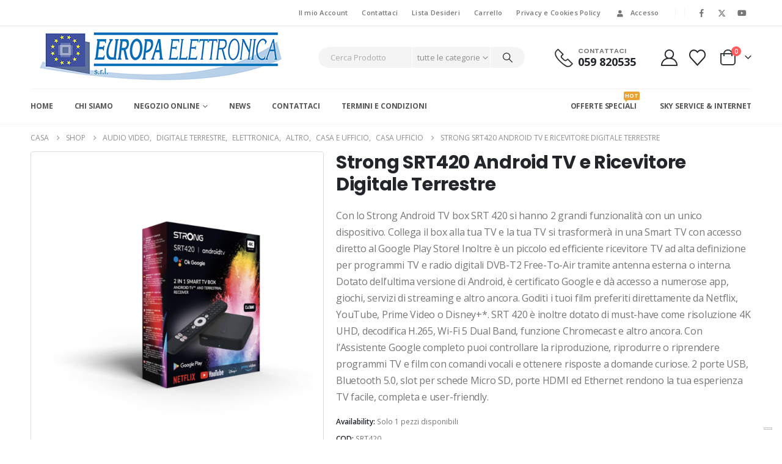

--- FILE ---
content_type: text/html; charset=UTF-8
request_url: https://www.europaelettronica.com/shop/casa-e-ufficio/casa-ufficio/strong-srt420-android-tv-e-ricevitore-digitale-terrestre/
body_size: 30266
content:
	<!DOCTYPE html>
	<html class=""  lang="it-IT">
	<head>
		<meta http-equiv="X-UA-Compatible" content="IE=edge" />
		<meta http-equiv="Content-Type" content="text/html; charset=UTF-8" />
		<meta name="viewport" content="width=device-width, initial-scale=1, minimum-scale=1" />

		<link rel="profile" href="https://gmpg.org/xfn/11" />
		<link rel="pingback" href="https://www.europaelettronica.com/xmlrpc.php" />
					<script type="text/javascript" class="_iub_cs_skip">
				var _iub = _iub || {};
				_iub.csConfiguration = _iub.csConfiguration || {};
				_iub.csConfiguration.siteId = "4184355";
				_iub.csConfiguration.cookiePolicyId = "27210793";
			</script>
			<script class="_iub_cs_skip" src="https://cs.iubenda.com/autoblocking/4184355.js"></script>
			<meta name='robots' content='index, follow, max-image-preview:large, max-snippet:-1, max-video-preview:-1' />
	<style>img:is([sizes="auto" i], [sizes^="auto," i]) { contain-intrinsic-size: 3000px 1500px }</style>
	
	<!-- This site is optimized with the Yoast SEO plugin v26.5 - https://yoast.com/wordpress/plugins/seo/ -->
	<title>Strong SRT420 Android TV e Ricevitore Digitale Terrestre - Europa Elettronica - Modena Sky Service - Componenti elettronici - Videosorveglianza - Antennistica - TV Satellitare</title>
	<link rel="canonical" href="https://www.europaelettronica.com/shop/casa-e-ufficio/casa-ufficio/strong-srt420-android-tv-e-ricevitore-digitale-terrestre/" />
	<meta property="og:locale" content="it_IT" />
	<meta property="og:type" content="article" />
	<meta property="og:title" content="Strong SRT420 Android TV e Ricevitore Digitale Terrestre - Europa Elettronica - Modena Sky Service - Componenti elettronici - Videosorveglianza - Antennistica - TV Satellitare" />
	<meta property="og:description" content="Con lo Strong Android TV box SRT 420 si hanno 2 grandi funzionalità con un unico dispositivo. Collega il box alla tua TV e la tua TV si trasformerà in una Smart TV con accesso diretto al Google Play Store! Inoltre è un piccolo ed efficiente ricevitore TV ad alta definizione per programmi TV e radio digitali DVB-T2 Free-To-Air tramite antenna esterna o interna. Dotato dell’ultima versione di Android, è certificato Google e dà accesso a numerose app, giochi, servizi di streaming e altro ancora. Goditi i tuoi film preferiti direttamente da Netflix, YouTube, Prime Video o Disney+*. SRT 420 è inoltre dotato di must-have come risoluzione 4K UHD, decodifica H.265, Wi-Fi 5 Dual Band, funzione Chromecast e altro ancora. Con l’Assistente Google completo puoi controllare la riproduzione, riprodurre o riprendere programmi TV e film con comandi vocali e ottenere risposte a domande curiose. 2 porte USB, Bluetooth 5.0, slot per schede Micro SD, porte HDMI ed Ethernet rendono la tua esperienza TV facile, completa e user-friendly." />
	<meta property="og:url" content="https://www.europaelettronica.com/shop/casa-e-ufficio/casa-ufficio/strong-srt420-android-tv-e-ricevitore-digitale-terrestre/" />
	<meta property="og:site_name" content="Europa Elettronica - Modena Sky Service - Componenti elettronici - Videosorveglianza - Antennistica - TV Satellitare" />
	<meta property="article:publisher" content="https://www.facebook.com/EuropaElettronicaSrl/" />
	<meta property="article:modified_time" content="2025-07-30T16:49:01+00:00" />
	<meta property="og:image" content="https://www.europaelettronica.com/wp-content/uploads/2024/01/SRT420_3D-GB_2000X2000_right02-1024x1024-1.png" />
	<meta property="og:image:width" content="1024" />
	<meta property="og:image:height" content="1024" />
	<meta property="og:image:type" content="image/png" />
	<meta name="twitter:card" content="summary_large_image" />
	<meta name="twitter:site" content="@EuropaElettSrl" />
	<meta name="twitter:label1" content="Tempo di lettura stimato" />
	<meta name="twitter:data1" content="2 minuti" />
	<script type="application/ld+json" class="yoast-schema-graph">{"@context":"https://schema.org","@graph":[{"@type":"WebPage","@id":"https://www.europaelettronica.com/shop/casa-e-ufficio/casa-ufficio/strong-srt420-android-tv-e-ricevitore-digitale-terrestre/","url":"https://www.europaelettronica.com/shop/casa-e-ufficio/casa-ufficio/strong-srt420-android-tv-e-ricevitore-digitale-terrestre/","name":"Strong SRT420 Android TV e Ricevitore Digitale Terrestre - Europa Elettronica - Modena Sky Service - Componenti elettronici - Videosorveglianza - Antennistica - TV Satellitare","isPartOf":{"@id":"https://www.europaelettronica.com/#website"},"primaryImageOfPage":{"@id":"https://www.europaelettronica.com/shop/casa-e-ufficio/casa-ufficio/strong-srt420-android-tv-e-ricevitore-digitale-terrestre/#primaryimage"},"image":{"@id":"https://www.europaelettronica.com/shop/casa-e-ufficio/casa-ufficio/strong-srt420-android-tv-e-ricevitore-digitale-terrestre/#primaryimage"},"thumbnailUrl":"https://www.europaelettronica.com/wp-content/uploads/2024/01/SRT420_3D-GB_2000X2000_right02-1024x1024-1.png","datePublished":"2024-01-30T15:42:06+00:00","dateModified":"2025-07-30T16:49:01+00:00","breadcrumb":{"@id":"https://www.europaelettronica.com/shop/casa-e-ufficio/casa-ufficio/strong-srt420-android-tv-e-ricevitore-digitale-terrestre/#breadcrumb"},"inLanguage":"it-IT","potentialAction":[{"@type":"ReadAction","target":["https://www.europaelettronica.com/shop/casa-e-ufficio/casa-ufficio/strong-srt420-android-tv-e-ricevitore-digitale-terrestre/"]}]},{"@type":"ImageObject","inLanguage":"it-IT","@id":"https://www.europaelettronica.com/shop/casa-e-ufficio/casa-ufficio/strong-srt420-android-tv-e-ricevitore-digitale-terrestre/#primaryimage","url":"https://www.europaelettronica.com/wp-content/uploads/2024/01/SRT420_3D-GB_2000X2000_right02-1024x1024-1.png","contentUrl":"https://www.europaelettronica.com/wp-content/uploads/2024/01/SRT420_3D-GB_2000X2000_right02-1024x1024-1.png","width":1024,"height":1024},{"@type":"BreadcrumbList","@id":"https://www.europaelettronica.com/shop/casa-e-ufficio/casa-ufficio/strong-srt420-android-tv-e-ricevitore-digitale-terrestre/#breadcrumb","itemListElement":[{"@type":"ListItem","position":1,"name":"Home","item":"https://www.europaelettronica.com/"},{"@type":"ListItem","position":2,"name":"Shop","item":"https://www.europaelettronica.com/shop/"},{"@type":"ListItem","position":3,"name":"Strong SRT420 Android TV e Ricevitore Digitale Terrestre"}]},{"@type":"WebSite","@id":"https://www.europaelettronica.com/#website","url":"https://www.europaelettronica.com/","name":"Europa Elettronica - Modena Sky Service - Componenti elettronici - Videosorveglianza - Antennistica - TV Satellitare","description":"","publisher":{"@id":"https://www.europaelettronica.com/#organization"},"potentialAction":[{"@type":"SearchAction","target":{"@type":"EntryPoint","urlTemplate":"https://www.europaelettronica.com/?s={search_term_string}"},"query-input":{"@type":"PropertyValueSpecification","valueRequired":true,"valueName":"search_term_string"}}],"inLanguage":"it-IT"},{"@type":"Organization","@id":"https://www.europaelettronica.com/#organization","name":"Europa Elettronica S.r.l. Modena","url":"https://www.europaelettronica.com/","logo":{"@type":"ImageObject","inLanguage":"it-IT","@id":"https://www.europaelettronica.com/#/schema/logo/image/","url":"https://www.europaelettronica.com/wp-content/uploads/2021/02/logo-europa-elettronica-modena-lit.jpg","contentUrl":"https://www.europaelettronica.com/wp-content/uploads/2021/02/logo-europa-elettronica-modena-lit.jpg","width":400,"height":98,"caption":"Europa Elettronica S.r.l. Modena"},"image":{"@id":"https://www.europaelettronica.com/#/schema/logo/image/"},"sameAs":["https://www.facebook.com/EuropaElettronicaSrl/","https://x.com/EuropaElettSrl"]}]}</script>
	<!-- / Yoast SEO plugin. -->


<link rel='dns-prefetch' href='//cdn.iubenda.com' />
		<link rel="shortcut icon" href="//www.europaelettronica.com/wp-content/uploads/2021/02/ico-europa-elettronica-120x120-1.png" type="image/x-icon" />
				<link rel="apple-touch-icon" href="//www.europaelettronica.com/wp-content/uploads/2021/02/ico-europa-elettronica-120x120-1.png" />
				<link rel="apple-touch-icon" sizes="120x120" href="//www.europaelettronica.com/wp-content/uploads/2021/02/ico-europa-elettronica-120x120-1.png" />
				<link rel="apple-touch-icon" sizes="76x76" href="//www.europaelettronica.com/wp-content/uploads/2021/02/ico-europa-elettronica-120x120-1.png" />
				<link rel="apple-touch-icon" sizes="152x152" href="//www.europaelettronica.com/wp-content/uploads/2021/02/ico-europa-elettronica-120x120-1.png" />
		<script>
window._wpemojiSettings = {"baseUrl":"https:\/\/s.w.org\/images\/core\/emoji\/16.0.1\/72x72\/","ext":".png","svgUrl":"https:\/\/s.w.org\/images\/core\/emoji\/16.0.1\/svg\/","svgExt":".svg","source":{"concatemoji":"https:\/\/www.europaelettronica.com\/wp-includes\/js\/wp-emoji-release.min.js?ver=6.8.3"}};
/*! This file is auto-generated */
!function(s,n){var o,i,e;function c(e){try{var t={supportTests:e,timestamp:(new Date).valueOf()};sessionStorage.setItem(o,JSON.stringify(t))}catch(e){}}function p(e,t,n){e.clearRect(0,0,e.canvas.width,e.canvas.height),e.fillText(t,0,0);var t=new Uint32Array(e.getImageData(0,0,e.canvas.width,e.canvas.height).data),a=(e.clearRect(0,0,e.canvas.width,e.canvas.height),e.fillText(n,0,0),new Uint32Array(e.getImageData(0,0,e.canvas.width,e.canvas.height).data));return t.every(function(e,t){return e===a[t]})}function u(e,t){e.clearRect(0,0,e.canvas.width,e.canvas.height),e.fillText(t,0,0);for(var n=e.getImageData(16,16,1,1),a=0;a<n.data.length;a++)if(0!==n.data[a])return!1;return!0}function f(e,t,n,a){switch(t){case"flag":return n(e,"\ud83c\udff3\ufe0f\u200d\u26a7\ufe0f","\ud83c\udff3\ufe0f\u200b\u26a7\ufe0f")?!1:!n(e,"\ud83c\udde8\ud83c\uddf6","\ud83c\udde8\u200b\ud83c\uddf6")&&!n(e,"\ud83c\udff4\udb40\udc67\udb40\udc62\udb40\udc65\udb40\udc6e\udb40\udc67\udb40\udc7f","\ud83c\udff4\u200b\udb40\udc67\u200b\udb40\udc62\u200b\udb40\udc65\u200b\udb40\udc6e\u200b\udb40\udc67\u200b\udb40\udc7f");case"emoji":return!a(e,"\ud83e\udedf")}return!1}function g(e,t,n,a){var r="undefined"!=typeof WorkerGlobalScope&&self instanceof WorkerGlobalScope?new OffscreenCanvas(300,150):s.createElement("canvas"),o=r.getContext("2d",{willReadFrequently:!0}),i=(o.textBaseline="top",o.font="600 32px Arial",{});return e.forEach(function(e){i[e]=t(o,e,n,a)}),i}function t(e){var t=s.createElement("script");t.src=e,t.defer=!0,s.head.appendChild(t)}"undefined"!=typeof Promise&&(o="wpEmojiSettingsSupports",i=["flag","emoji"],n.supports={everything:!0,everythingExceptFlag:!0},e=new Promise(function(e){s.addEventListener("DOMContentLoaded",e,{once:!0})}),new Promise(function(t){var n=function(){try{var e=JSON.parse(sessionStorage.getItem(o));if("object"==typeof e&&"number"==typeof e.timestamp&&(new Date).valueOf()<e.timestamp+604800&&"object"==typeof e.supportTests)return e.supportTests}catch(e){}return null}();if(!n){if("undefined"!=typeof Worker&&"undefined"!=typeof OffscreenCanvas&&"undefined"!=typeof URL&&URL.createObjectURL&&"undefined"!=typeof Blob)try{var e="postMessage("+g.toString()+"("+[JSON.stringify(i),f.toString(),p.toString(),u.toString()].join(",")+"));",a=new Blob([e],{type:"text/javascript"}),r=new Worker(URL.createObjectURL(a),{name:"wpTestEmojiSupports"});return void(r.onmessage=function(e){c(n=e.data),r.terminate(),t(n)})}catch(e){}c(n=g(i,f,p,u))}t(n)}).then(function(e){for(var t in e)n.supports[t]=e[t],n.supports.everything=n.supports.everything&&n.supports[t],"flag"!==t&&(n.supports.everythingExceptFlag=n.supports.everythingExceptFlag&&n.supports[t]);n.supports.everythingExceptFlag=n.supports.everythingExceptFlag&&!n.supports.flag,n.DOMReady=!1,n.readyCallback=function(){n.DOMReady=!0}}).then(function(){return e}).then(function(){var e;n.supports.everything||(n.readyCallback(),(e=n.source||{}).concatemoji?t(e.concatemoji):e.wpemoji&&e.twemoji&&(t(e.twemoji),t(e.wpemoji)))}))}((window,document),window._wpemojiSettings);
</script>
<style id='wp-emoji-styles-inline-css'>

	img.wp-smiley, img.emoji {
		display: inline !important;
		border: none !important;
		box-shadow: none !important;
		height: 1em !important;
		width: 1em !important;
		margin: 0 0.07em !important;
		vertical-align: -0.1em !important;
		background: none !important;
		padding: 0 !important;
	}
</style>
<style id='classic-theme-styles-inline-css'>
/*! This file is auto-generated */
.wp-block-button__link{color:#fff;background-color:#32373c;border-radius:9999px;box-shadow:none;text-decoration:none;padding:calc(.667em + 2px) calc(1.333em + 2px);font-size:1.125em}.wp-block-file__button{background:#32373c;color:#fff;text-decoration:none}
</style>
<style id='global-styles-inline-css'>
:root{--wp--preset--aspect-ratio--square: 1;--wp--preset--aspect-ratio--4-3: 4/3;--wp--preset--aspect-ratio--3-4: 3/4;--wp--preset--aspect-ratio--3-2: 3/2;--wp--preset--aspect-ratio--2-3: 2/3;--wp--preset--aspect-ratio--16-9: 16/9;--wp--preset--aspect-ratio--9-16: 9/16;--wp--preset--color--black: #000000;--wp--preset--color--cyan-bluish-gray: #abb8c3;--wp--preset--color--white: #ffffff;--wp--preset--color--pale-pink: #f78da7;--wp--preset--color--vivid-red: #cf2e2e;--wp--preset--color--luminous-vivid-orange: #ff6900;--wp--preset--color--luminous-vivid-amber: #fcb900;--wp--preset--color--light-green-cyan: #7bdcb5;--wp--preset--color--vivid-green-cyan: #00d084;--wp--preset--color--pale-cyan-blue: #8ed1fc;--wp--preset--color--vivid-cyan-blue: #0693e3;--wp--preset--color--vivid-purple: #9b51e0;--wp--preset--color--primary: var(--porto-primary-color);--wp--preset--color--secondary: var(--porto-secondary-color);--wp--preset--color--tertiary: var(--porto-tertiary-color);--wp--preset--color--quaternary: var(--porto-quaternary-color);--wp--preset--color--dark: var(--porto-dark-color);--wp--preset--color--light: var(--porto-light-color);--wp--preset--color--primary-hover: var(--porto-primary-light-5);--wp--preset--gradient--vivid-cyan-blue-to-vivid-purple: linear-gradient(135deg,rgba(6,147,227,1) 0%,rgb(155,81,224) 100%);--wp--preset--gradient--light-green-cyan-to-vivid-green-cyan: linear-gradient(135deg,rgb(122,220,180) 0%,rgb(0,208,130) 100%);--wp--preset--gradient--luminous-vivid-amber-to-luminous-vivid-orange: linear-gradient(135deg,rgba(252,185,0,1) 0%,rgba(255,105,0,1) 100%);--wp--preset--gradient--luminous-vivid-orange-to-vivid-red: linear-gradient(135deg,rgba(255,105,0,1) 0%,rgb(207,46,46) 100%);--wp--preset--gradient--very-light-gray-to-cyan-bluish-gray: linear-gradient(135deg,rgb(238,238,238) 0%,rgb(169,184,195) 100%);--wp--preset--gradient--cool-to-warm-spectrum: linear-gradient(135deg,rgb(74,234,220) 0%,rgb(151,120,209) 20%,rgb(207,42,186) 40%,rgb(238,44,130) 60%,rgb(251,105,98) 80%,rgb(254,248,76) 100%);--wp--preset--gradient--blush-light-purple: linear-gradient(135deg,rgb(255,206,236) 0%,rgb(152,150,240) 100%);--wp--preset--gradient--blush-bordeaux: linear-gradient(135deg,rgb(254,205,165) 0%,rgb(254,45,45) 50%,rgb(107,0,62) 100%);--wp--preset--gradient--luminous-dusk: linear-gradient(135deg,rgb(255,203,112) 0%,rgb(199,81,192) 50%,rgb(65,88,208) 100%);--wp--preset--gradient--pale-ocean: linear-gradient(135deg,rgb(255,245,203) 0%,rgb(182,227,212) 50%,rgb(51,167,181) 100%);--wp--preset--gradient--electric-grass: linear-gradient(135deg,rgb(202,248,128) 0%,rgb(113,206,126) 100%);--wp--preset--gradient--midnight: linear-gradient(135deg,rgb(2,3,129) 0%,rgb(40,116,252) 100%);--wp--preset--font-size--small: 13px;--wp--preset--font-size--medium: 20px;--wp--preset--font-size--large: 36px;--wp--preset--font-size--x-large: 42px;--wp--preset--spacing--20: 0.44rem;--wp--preset--spacing--30: 0.67rem;--wp--preset--spacing--40: 1rem;--wp--preset--spacing--50: 1.5rem;--wp--preset--spacing--60: 2.25rem;--wp--preset--spacing--70: 3.38rem;--wp--preset--spacing--80: 5.06rem;--wp--preset--shadow--natural: 6px 6px 9px rgba(0, 0, 0, 0.2);--wp--preset--shadow--deep: 12px 12px 50px rgba(0, 0, 0, 0.4);--wp--preset--shadow--sharp: 6px 6px 0px rgba(0, 0, 0, 0.2);--wp--preset--shadow--outlined: 6px 6px 0px -3px rgba(255, 255, 255, 1), 6px 6px rgba(0, 0, 0, 1);--wp--preset--shadow--crisp: 6px 6px 0px rgba(0, 0, 0, 1);}:where(.is-layout-flex){gap: 0.5em;}:where(.is-layout-grid){gap: 0.5em;}body .is-layout-flex{display: flex;}.is-layout-flex{flex-wrap: wrap;align-items: center;}.is-layout-flex > :is(*, div){margin: 0;}body .is-layout-grid{display: grid;}.is-layout-grid > :is(*, div){margin: 0;}:where(.wp-block-columns.is-layout-flex){gap: 2em;}:where(.wp-block-columns.is-layout-grid){gap: 2em;}:where(.wp-block-post-template.is-layout-flex){gap: 1.25em;}:where(.wp-block-post-template.is-layout-grid){gap: 1.25em;}.has-black-color{color: var(--wp--preset--color--black) !important;}.has-cyan-bluish-gray-color{color: var(--wp--preset--color--cyan-bluish-gray) !important;}.has-white-color{color: var(--wp--preset--color--white) !important;}.has-pale-pink-color{color: var(--wp--preset--color--pale-pink) !important;}.has-vivid-red-color{color: var(--wp--preset--color--vivid-red) !important;}.has-luminous-vivid-orange-color{color: var(--wp--preset--color--luminous-vivid-orange) !important;}.has-luminous-vivid-amber-color{color: var(--wp--preset--color--luminous-vivid-amber) !important;}.has-light-green-cyan-color{color: var(--wp--preset--color--light-green-cyan) !important;}.has-vivid-green-cyan-color{color: var(--wp--preset--color--vivid-green-cyan) !important;}.has-pale-cyan-blue-color{color: var(--wp--preset--color--pale-cyan-blue) !important;}.has-vivid-cyan-blue-color{color: var(--wp--preset--color--vivid-cyan-blue) !important;}.has-vivid-purple-color{color: var(--wp--preset--color--vivid-purple) !important;}.has-black-background-color{background-color: var(--wp--preset--color--black) !important;}.has-cyan-bluish-gray-background-color{background-color: var(--wp--preset--color--cyan-bluish-gray) !important;}.has-white-background-color{background-color: var(--wp--preset--color--white) !important;}.has-pale-pink-background-color{background-color: var(--wp--preset--color--pale-pink) !important;}.has-vivid-red-background-color{background-color: var(--wp--preset--color--vivid-red) !important;}.has-luminous-vivid-orange-background-color{background-color: var(--wp--preset--color--luminous-vivid-orange) !important;}.has-luminous-vivid-amber-background-color{background-color: var(--wp--preset--color--luminous-vivid-amber) !important;}.has-light-green-cyan-background-color{background-color: var(--wp--preset--color--light-green-cyan) !important;}.has-vivid-green-cyan-background-color{background-color: var(--wp--preset--color--vivid-green-cyan) !important;}.has-pale-cyan-blue-background-color{background-color: var(--wp--preset--color--pale-cyan-blue) !important;}.has-vivid-cyan-blue-background-color{background-color: var(--wp--preset--color--vivid-cyan-blue) !important;}.has-vivid-purple-background-color{background-color: var(--wp--preset--color--vivid-purple) !important;}.has-black-border-color{border-color: var(--wp--preset--color--black) !important;}.has-cyan-bluish-gray-border-color{border-color: var(--wp--preset--color--cyan-bluish-gray) !important;}.has-white-border-color{border-color: var(--wp--preset--color--white) !important;}.has-pale-pink-border-color{border-color: var(--wp--preset--color--pale-pink) !important;}.has-vivid-red-border-color{border-color: var(--wp--preset--color--vivid-red) !important;}.has-luminous-vivid-orange-border-color{border-color: var(--wp--preset--color--luminous-vivid-orange) !important;}.has-luminous-vivid-amber-border-color{border-color: var(--wp--preset--color--luminous-vivid-amber) !important;}.has-light-green-cyan-border-color{border-color: var(--wp--preset--color--light-green-cyan) !important;}.has-vivid-green-cyan-border-color{border-color: var(--wp--preset--color--vivid-green-cyan) !important;}.has-pale-cyan-blue-border-color{border-color: var(--wp--preset--color--pale-cyan-blue) !important;}.has-vivid-cyan-blue-border-color{border-color: var(--wp--preset--color--vivid-cyan-blue) !important;}.has-vivid-purple-border-color{border-color: var(--wp--preset--color--vivid-purple) !important;}.has-vivid-cyan-blue-to-vivid-purple-gradient-background{background: var(--wp--preset--gradient--vivid-cyan-blue-to-vivid-purple) !important;}.has-light-green-cyan-to-vivid-green-cyan-gradient-background{background: var(--wp--preset--gradient--light-green-cyan-to-vivid-green-cyan) !important;}.has-luminous-vivid-amber-to-luminous-vivid-orange-gradient-background{background: var(--wp--preset--gradient--luminous-vivid-amber-to-luminous-vivid-orange) !important;}.has-luminous-vivid-orange-to-vivid-red-gradient-background{background: var(--wp--preset--gradient--luminous-vivid-orange-to-vivid-red) !important;}.has-very-light-gray-to-cyan-bluish-gray-gradient-background{background: var(--wp--preset--gradient--very-light-gray-to-cyan-bluish-gray) !important;}.has-cool-to-warm-spectrum-gradient-background{background: var(--wp--preset--gradient--cool-to-warm-spectrum) !important;}.has-blush-light-purple-gradient-background{background: var(--wp--preset--gradient--blush-light-purple) !important;}.has-blush-bordeaux-gradient-background{background: var(--wp--preset--gradient--blush-bordeaux) !important;}.has-luminous-dusk-gradient-background{background: var(--wp--preset--gradient--luminous-dusk) !important;}.has-pale-ocean-gradient-background{background: var(--wp--preset--gradient--pale-ocean) !important;}.has-electric-grass-gradient-background{background: var(--wp--preset--gradient--electric-grass) !important;}.has-midnight-gradient-background{background: var(--wp--preset--gradient--midnight) !important;}.has-small-font-size{font-size: var(--wp--preset--font-size--small) !important;}.has-medium-font-size{font-size: var(--wp--preset--font-size--medium) !important;}.has-large-font-size{font-size: var(--wp--preset--font-size--large) !important;}.has-x-large-font-size{font-size: var(--wp--preset--font-size--x-large) !important;}
:where(.wp-block-post-template.is-layout-flex){gap: 1.25em;}:where(.wp-block-post-template.is-layout-grid){gap: 1.25em;}
:where(.wp-block-columns.is-layout-flex){gap: 2em;}:where(.wp-block-columns.is-layout-grid){gap: 2em;}
:root :where(.wp-block-pullquote){font-size: 1.5em;line-height: 1.6;}
</style>
<link rel='stylesheet' id='contact-form-7-css' href='https://www.europaelettronica.com/wp-content/plugins/contact-form-7/includes/css/styles.css?ver=6.1.4' media='all' />
<link rel='stylesheet' id='photoswipe-css' href='https://www.europaelettronica.com/wp-content/plugins/woocommerce/assets/css/photoswipe/photoswipe.min.css?ver=10.3.7' media='all' />
<link rel='stylesheet' id='photoswipe-default-skin-css' href='https://www.europaelettronica.com/wp-content/plugins/woocommerce/assets/css/photoswipe/default-skin/default-skin.min.css?ver=10.3.7' media='all' />
<style id='woocommerce-inline-inline-css'>
.woocommerce form .form-row .required { visibility: visible; }
</style>
<link rel='stylesheet' id='brands-styles-css' href='https://www.europaelettronica.com/wp-content/plugins/woocommerce/assets/css/brands.css?ver=10.3.7' media='all' />
<link rel='stylesheet' id='porto-fs-progress-bar-css' href='https://www.europaelettronica.com/wp-content/themes/porto/inc/lib/woocommerce-shipping-progress-bar/shipping-progress-bar.css?ver=7.7.1' media='all' />
<link rel='stylesheet' id='porto-css-vars-css' href='https://www.europaelettronica.com/wp-content/uploads/porto_styles/theme_css_vars.css?ver=7.7.1' media='all' />
<link rel='stylesheet' id='js_composer_front-css' href='https://www.europaelettronica.com/wp-content/plugins/js_composer/assets/css/js_composer.min.css?ver=8.7.2' media='all' />
<link rel='stylesheet' id='bootstrap-css' href='https://www.europaelettronica.com/wp-content/uploads/porto_styles/bootstrap.css?ver=7.7.1' media='all' />
<link rel='stylesheet' id='porto-plugins-css' href='https://www.europaelettronica.com/wp-content/themes/porto/css/plugins_optimized.css?ver=7.7.1' media='all' />
<link rel='stylesheet' id='porto-theme-css' href='https://www.europaelettronica.com/wp-content/themes/porto/css/theme.css?ver=7.7.1' media='all' />
<link rel='stylesheet' id='porto-logo-overlay-css' href='https://www.europaelettronica.com/wp-content/themes/porto/css/part/logo-overlay.css?ver=7.7.1' media='all' />
<link rel='stylesheet' id='porto-animate-css' href='https://www.europaelettronica.com/wp-content/themes/porto/css/part/animate.css?ver=7.7.1' media='all' />
<link rel='stylesheet' id='porto-widget-contact-info-css' href='https://www.europaelettronica.com/wp-content/themes/porto/css/part/widget-contact-info.css?ver=7.7.1' media='all' />
<link rel='stylesheet' id='porto-widget-text-css' href='https://www.europaelettronica.com/wp-content/themes/porto/css/part/widget-text.css?ver=7.7.1' media='all' />
<link rel='stylesheet' id='porto-widget-tag-cloud-css' href='https://www.europaelettronica.com/wp-content/themes/porto/css/part/widget-tag-cloud.css?ver=7.7.1' media='all' />
<link rel='stylesheet' id='porto-widget-follow-us-css' href='https://www.europaelettronica.com/wp-content/themes/porto/css/part/widget-follow-us.css?ver=7.7.1' media='all' />
<link rel='stylesheet' id='porto-blog-legacy-css' href='https://www.europaelettronica.com/wp-content/themes/porto/css/part/blog-legacy.css?ver=7.7.1' media='all' />
<link rel='stylesheet' id='porto-header-shop-css' href='https://www.europaelettronica.com/wp-content/themes/porto/css/part/header-shop.css?ver=7.7.1' media='all' />
<link rel='stylesheet' id='porto-header-legacy-css' href='https://www.europaelettronica.com/wp-content/themes/porto/css/part/header-legacy.css?ver=7.7.1' media='all' />
<link rel='stylesheet' id='porto-footer-legacy-css' href='https://www.europaelettronica.com/wp-content/themes/porto/css/part/footer-legacy.css?ver=7.7.1' media='all' />
<link rel='stylesheet' id='porto-side-nav-panel-css' href='https://www.europaelettronica.com/wp-content/themes/porto/css/part/side-nav-panel.css?ver=7.7.1' media='all' />
<link rel='stylesheet' id='porto-revslider-css' href='https://www.europaelettronica.com/wp-content/themes/porto/css/part/revslider.css?ver=7.7.1' media='all' />
<link rel='stylesheet' id='porto-media-mobile-sidebar-css' href='https://www.europaelettronica.com/wp-content/themes/porto/css/part/media-mobile-sidebar.css?ver=7.7.1' media='(max-width:991px)' />
<link rel='stylesheet' id='porto-shortcodes-css' href='https://www.europaelettronica.com/wp-content/uploads/porto_styles/shortcodes.css?ver=7.7.1' media='all' />
<link rel='stylesheet' id='porto-theme-shop-css' href='https://www.europaelettronica.com/wp-content/themes/porto/css/theme_shop.css?ver=7.7.1' media='all' />
<link rel='stylesheet' id='porto-only-product-css' href='https://www.europaelettronica.com/wp-content/themes/porto/css/part/only-product.css?ver=7.7.1' media='all' />
<link rel='stylesheet' id='porto-shop-legacy-css' href='https://www.europaelettronica.com/wp-content/themes/porto/css/part/shop-legacy.css?ver=7.7.1' media='all' />
<link rel='stylesheet' id='porto-shop-sidebar-base-css' href='https://www.europaelettronica.com/wp-content/themes/porto/css/part/shop-sidebar-base.css?ver=7.7.1' media='all' />
<link rel='stylesheet' id='porto-theme-wpb-css' href='https://www.europaelettronica.com/wp-content/themes/porto/css/theme_wpb.css?ver=7.7.1' media='all' />
<link rel='stylesheet' id='porto-theme-radius-css' href='https://www.europaelettronica.com/wp-content/themes/porto/css/theme_radius.css?ver=7.7.1' media='all' />
<link rel='stylesheet' id='porto-dynamic-style-css' href='https://www.europaelettronica.com/wp-content/uploads/porto_styles/dynamic_style.css?ver=7.7.1' media='all' />
<link rel='stylesheet' id='porto-type-builder-css' href='https://www.europaelettronica.com/wp-content/plugins/porto-functionality/builders/assets/type-builder.css?ver=3.7.1' media='all' />
<link rel='stylesheet' id='porto-account-login-style-css' href='https://www.europaelettronica.com/wp-content/themes/porto/css/theme/shop/login-style/account-login.css?ver=7.7.1' media='all' />
<link rel='stylesheet' id='porto-theme-woopage-css' href='https://www.europaelettronica.com/wp-content/themes/porto/css/theme/shop/other/woopage.css?ver=7.7.1' media='all' />
<link rel='stylesheet' id='porto-sp-skeleton-css' href='https://www.europaelettronica.com/wp-content/themes/porto/css/theme/shop/single-product/skeleton.css?ver=7.7.1' media='all' />
<link rel='stylesheet' id='porto-sp-layout-css' href='https://www.europaelettronica.com/wp-content/themes/porto/css/theme/shop/single-product/sticky_info.css?ver=7.7.1' media='all' />
<link rel='stylesheet' id='porto-style-css' href='https://www.europaelettronica.com/wp-content/themes/porto/style.css?ver=7.7.1' media='all' />
<style id='porto-style-inline-css'>
.screen-reader-text{border:0;clip-path:inset(50%);height:1px;margin:-1px;overflow:hidden;padding:0;position:absolute;width:1px;word-wrap:normal !important;}
.vc_custom_1511248807031{padding-left: 40px !important;}.wpb_custom_a8283160c59238d5e464cd213570c9f4 .porto-info-list-item i{color: #21293c;font-size: 16px;}.wpb_custom_205edc6de9e53bd4458e8a5265d85879 .porto-info-list-item-desc{font-size: 14px;}
.side-header-narrow-bar-logo{max-width:400px}@media (min-width:992px){}.page-top ul.breadcrumb > li.home{display:inline-block}.page-top ul.breadcrumb > li.home a{position:relative;width:1em;text-indent:-9999px}.page-top ul.breadcrumb > li.home a:after{content:"\e883";font-family:'porto';float:left;text-indent:0}.product-images .img-thumbnail .inner,.product-images .img-thumbnail .inner img{-webkit-transform:none;transform:none}.sticky-product{position:fixed;top:0;left:0;width:100%;z-index:1001;background-color:#fff;box-shadow:0 3px 5px rgba(0,0,0,0.08);padding:15px 0}.sticky-product.pos-bottom{top:auto;bottom:var(--porto-icon-menus-mobile,0);box-shadow:0 -3px 5px rgba(0,0,0,0.08)}.sticky-product .container{display:-ms-flexbox;display:flex;-ms-flex-align:center;align-items:center;-ms-flex-wrap:wrap;flex-wrap:wrap}.sticky-product .sticky-image{max-width:60px;margin-right:15px}.sticky-product .add-to-cart{-ms-flex:1;flex:1;text-align:right;margin-top:5px}.sticky-product .product-name{font-size:16px;font-weight:600;line-height:inherit;margin-bottom:0}.sticky-product .sticky-detail{line-height:1.5;display:-ms-flexbox;display:flex}.sticky-product .star-rating{margin:5px 15px;font-size:1em}.sticky-product .availability{padding-top:2px}.sticky-product .sticky-detail .price{font-family:Poppins,Poppins,sans-serif;font-weight:400;margin-bottom:0;font-size:1.3em;line-height:1.5}.sticky-product.pos-top:not(.hide){top:0;opacity:1;visibility:visible;transform:translate3d( 0,0,0 )}.sticky-product.pos-top.scroll-down{opacity:0 !important;visibility:hidden;transform:translate3d( 0,-100%,0 )}.sticky-product.sticky-ready{transition:left .3s,visibility 0.3s,opacity 0.3s,transform 0.3s,top 0.3s ease}.sticky-product .quantity.extra-type{display:none}@media (min-width:992px){body.single-product .sticky-product .container{padding-left:calc(var(--porto-grid-gutter-width) / 2);padding-right:calc(var(--porto-grid-gutter-width) / 2)}}.sticky-product .container{padding-left:var(--porto-fluid-spacing);padding-right:var(--porto-fluid-spacing)}@media (max-width:768px){.sticky-product .sticky-image,.sticky-product .sticky-detail,.sticky-product{display:none}.sticky-product.show-mobile{display:block;padding-top:10px;padding-bottom:10px}.sticky-product.show-mobile .add-to-cart{margin-top:0}.sticky-product.show-mobile .single_add_to_cart_button{margin:0;width:100%}}#login-form-popup{max-width:480px}.page-top{padding:10px 0;min-height:44px}.main-content,.left-sidebar,.right-sidebar{padding-top:0}.ls-80{letter-spacing:.08em}.ls-n-20{letter-spacing:-.02em}.ls-150{letter-spacing:.15em}.home-banner-slider h2.vc_custom_heading,.custom-font4{font-family:'Segoe Script','Savoye LET'}.btn-modern{font-family:Poppins;font-weight:700;letter-spacing:.01em;padding:1em 1.6em}.btn-modern.btn-lg{font-size:1em;padding-left:2.8em;padding-right:2.8em}.btn-modern.btn-xl{font-size:1.1428em;padding:1.25em 3em}.btn-modern.vc_btn3-block{letter-spacing:.15em}.porto-block-html-top{font-family:Poppins;font-weight:500;font-size:.9286em;line-height:1.4;letter-spacing:.025em;overflow:hidden}.porto-block-html-top .mfp-close{top:50%;transform:translateY(-50%) rotateZ(45deg);color:inherit;opacity:.7}.porto-block-html-top small{font-size:.8461em;font-weight:400;opacity:.5}.porto-block-html-top a{text-transform:uppercase;display:inline-block;padding:.4rem .5rem;font-size:0.625rem;font-weight:700;background:#0075af;color:#fff;text-decoration:none}#header{border-bottom:1px solid #f4f4f4}#header .header-top{letter-spacing:.025em}#header .header-top .top-links > li.menu-item > a{text-transform:none}#header .separator{height:1.6em}#header .share-links a{width:26px;height:26px}#header .share-links a:not(:hover){background:none;color:inherit}#header .main-menu > li.menu-item,.main-menu-wrap .menu-custom-block a:not(:last-child){margin-right:35px}#header .wishlist i,#header .my-account i{font-size:27px;display:block}#header .searchform-popup .search-toggle{width:30px}#header .searchform input{height:40px}#header .searchform select,#header .searchform button,#header .searchform .selectric .label{height:40px;line-height:40px}#header .searchform .selectric .label{padding-left:15px}@media (min-width:992px){#header .header-main .header-left{flex:0 0 16.6666%}#header .header-main .header-right,#header .searchform .text{flex:1}#header .searchform-popup{flex:1;padding-left:10px}#header .searchform{width:100%;box-shadow:none}#header .searchform.searchform-cats input{width:100%}}@media (max-width:767px){#header .header-top .header-right{-ms-flex:1;flex:1;-ms-flex-pack:start;justify-content:flex-start}#header .header-top .view-switcher{margin-left:0}#header .header-top .share-links{-ms-flex:1;flex:1}#header .header-top .separator{display:none}}@media (max-width:575px){#header .header-right .searchform{right:-120px}}.header-bottom .container{position:relative}.header-bottom .container:before{content:'';position:absolute;top:0;left:10px;right:10px;width:calc(100% - 20px);border-top:1px solid #f4f4f4}#mini-cart{font-size:32px !important}#mini-cart .minicart-icon{width:25px;height:20px;border:2px solid #222529;border-radius:0 0 5px 5px;position:relative;opacity:.9;margin:6px 3px 0}#mini-cart .minicart-icon:before{content:'';position:absolute;border:2px solid;border-color:inherit;border-bottom:none;border-radius:10px 10px 0 0;left:50%;top:-8px;margin-left:-7.5px;width:15px;height:11px}@media (max-width:991px){#header .header-top .top-links,#header .separator:first-of-type{display:none}}.slider-title{font-size:1.125rem;letter-spacing:-0.02em}.coupon-sale-text{transform:rotate(-2deg);letter-spacing:-0.01em;position:relative}.coupon-sale-text b{display:inline-block;font-size:1.6em;font-weight:700;padding:5px 8px;background-color:#ff7272;color:#fff}.coupon-sale-light-bg b{background:#fff;color:#222529}.coupon-sale-text i{font-style:normal;position:absolute;left:-2.25em;top:50%;transform:translateY(-50%) rotate(-90deg);font-size:.65em;opacity:.6;letter-spacing:0}.top-icon .porto-sicon-header{margin-bottom:.75rem}.top-icon .porto-sicon-header p{font-family:Poppins;margin-bottom:0}article.post-grid .clearfix,article.post .post-meta i{display:none}article.post .post-meta{margin-top:-.75rem}article.post .post-meta a{color:#999;font-size:.625rem;text-transform:uppercase}.blog-posts .post .entry-title{font-family:Open Sans;font-size:1.125rem;font-weight:700;line-height:1}.blog-posts .post .entry-title a{color:inherit}.blog-posts .post p{font-size:.9286em}article.post .post-image .post-date{right:auto;left:10px;font-family:Poppins;background:#222529;letter-spacing:.05em;width:45px}.blog-posts .post .post-date .day{background:none;color:#fff;padding-bottom:0;font-size:1.125rem;line-height:1}.blog-posts .post .post-date .month{background:none;padding-bottom:8px;line-height:1;font-size:.7rem;text-transform:uppercase;opacity:.6;font-weight:400}.widget .widget-title,.widget .widgettitle,#footer .widget-title{font-size:1rem}.porto-products.title-border-middle>.section-title{margin-bottom:.5rem}ul.products li.product:hover .add-links .add_to_cart_button,ul.products li.product:hover .add-links .add_to_cart_read_more{background:#2b2b2d;border-color:#2b2b2d}.products-slider.owl-carousel .product{margin-bottom:25px;margin-top:10px}.products-slider.owl-carousel .owl-item:hover{z-index:2}ul.products:not(.list) li.product-col:hover .product-image{box-shadow:none}ul.products:not(.list) li.product-col:hover .product-inner{box-shadow:0 5px 25px 0 rgba(0,0,0,.08)}.add-links .add_to_cart_button{padding:0 1.2em;color:#6f6e6b}.add-links .add_to_cart_button:before{display:none}li.product-col:hover .add-links .add_to_cart_button{padding:0 .7143em}li.product-col:hover .add-links .add_to_cart_button:before{display:inline-block}.labels .onhot,.labels .onsale{border-radius:12px;padding-left:.8em;padding-right:.8em}.products-slider.owl-carousel .owl-stage-outer{padding-left:5px;padding-right:5px;margin-left:-5px;margin-right:-5px}@media (max-width:575px){.products-slider.owl-carousel .owl-stage-outer{padding-left:2px;padding-right:2px;margin-left:-2px;margin-right:-2px}}li.product-category .thumb-info,li.product-category .thumb-info img,li.product-category .thumb-info-wrapper:after{border-radius:50%}ul.category-color-dark li.product-category .thumb-info-title{background:#fff;padding:.75rem .5rem1.25rem}ul.products li.product-category .thumb-info h3{letter-spacing:0;font-family:Poppins}li.product-col.product-default h3,ul.product_list_widget li .product-details a{color:#222529}ul.grid li.product-col h3{margin-left:.5rem;margin-right:.5rem}#footer .footer-main .container:after{content:'';display:block;position:absolute;left:10px;right:10px;bottom:0;border-bottom:1px solid #313438}#footer .contact-details i{display:none}#footer .contact-details span{padding-left:0;line-height:1.4}#footer .contact-details strong{padding-left:0;text-transform:uppercase;line-height:1.4}#footer .share-links a{width:40px;height:40px;border-radius:20px;border:1px solid #313438;box-shadow:none}#footer .widget .tagcloud a{background:none;color:inherit;border-radius:0;font-size:11px !important;font-weight:400;text-transform:none;padding:.6em;border:1px solid #313438}#footer .widget .tagcloud a:hover{border-color:#fff;color:#fff}#footer .widget_wysija_cont .wysija-paragraph{display:block;margin-bottom:1rem}#footer .widget_wysija_cont .wysija-input{border-radius:30px;background:#292c30;padding-left:1.5rem;font-size:0.8125rem}#footer .widget_wysija_cont .wysija-submit{border-radius:30px;padding:0 1.75rem;font-size:0.8125rem;font-weight:700}.payment-icons .payment-icon{display:inline-block;vertical-align:middle;margin:3px;width:56px;height:32px;background-color:#d6d3cc;background-size:80% auto;background-repeat:no-repeat;background-position:center;transition:opacity .25s;filter:invert(1);border-radius:4px}.payment-icons .payment-icon:hover{opacity:.7}.payment-icons .visa{background-image:url(//sw-themes.com/porto_dummy/wp-content/uploads/images/payments/payment-visa.svg)}.payment-icons .paypal{background-image:url(//sw-themes.com/porto_dummy/wp-content/uploads/images/payments/payment-paypal.svg);background-size:85% auto;background-position:50% 48%}.payment-icons .stripe{background-image:url(//sw-themes.com/porto_dummy/wp-content/uploads/images/payments/payment-stripe.png);background-size:60% auto}.payment-icons .verisign{background-image:url(//sw-themes.com/porto_dummy/wp-content/uploads/images/payments/payment-verisign.svg)}.newsletter-popup-form{max-width:740px;position:relative}.product-images .img-thumbnail .inner{border:none}.woocommerce-tabs [aria-controls="tab_item-2"],.woocommerce-tabs [aria-controls="tab-additional_information"],#tab-additional_information{display:none !important}
</style>
<link rel='stylesheet' id='porto-360-gallery-css' href='https://www.europaelettronica.com/wp-content/themes/porto/inc/lib/threesixty/threesixty.css?ver=7.7.1' media='all' />

<script  type="text/javascript" class=" _iub_cs_skip" id="iubenda-head-inline-scripts-0">
var _iub = _iub || [];
            _iub.csConfiguration ={"floatingPreferencesButtonDisplay":"bottom-right","lang":"it","siteId":"4184355","cookiePolicyId":"27210793","whitelabel":false,"banner":{"closeButtonDisplay":false,"listPurposes":true,"explicitWithdrawal":true,"rejectButtonDisplay":true,"acceptButtonDisplay":true,"customizeButtonDisplay":true,"closeButtonRejects":true,"position":"float-top-center","style":"light","textColor":"#000000","backgroundColor":"#FFFFFF","customizeButtonCaptionColor":"#4D4D4D","customizeButtonColor":"#DADADA"},"perPurposeConsent":true,"googleAdditionalConsentMode":true,"enableTcf":true,"tcfPurposes":{"1":true,"2":"consent_only","3":"consent_only","4":"consent_only","5":"consent_only","6":"consent_only","7":"consent_only","8":"consent_only","9":"consent_only","10":"consent_only"}};
</script>
<script  type="text/javascript" class=" _iub_cs_skip" src="//cdn.iubenda.com/cs/tcf/stub-v2.js?ver=3.12.4" id="iubenda-head-scripts-0-js"></script>
<script  type="text/javascript" class=" _iub_cs_skip" src="//cdn.iubenda.com/cs/tcf/safe-tcf-v2.js?ver=3.12.4" id="iubenda-head-scripts-1-js"></script>
<script  type="text/javascript" charset="UTF-8" async="" class=" _iub_cs_skip" src="//cdn.iubenda.com/cs/iubenda_cs.js?ver=3.12.4" id="iubenda-head-scripts-2-js"></script>
<script src="https://www.europaelettronica.com/wp-includes/js/jquery/jquery.min.js?ver=3.7.1" id="jquery-core-js"></script>
<script src="https://www.europaelettronica.com/wp-includes/js/jquery/jquery-migrate.min.js?ver=3.4.1" id="jquery-migrate-js"></script>
<script src="https://www.europaelettronica.com/wp-content/plugins/woocommerce/assets/js/jquery-blockui/jquery.blockUI.min.js?ver=2.7.0-wc.10.3.7" id="wc-jquery-blockui-js" data-wp-strategy="defer"></script>
<script id="wc-add-to-cart-js-extra">
var wc_add_to_cart_params = {"ajax_url":"\/wp-admin\/admin-ajax.php","wc_ajax_url":"\/?wc-ajax=%%endpoint%%","i18n_view_cart":"Visualizza carrello","cart_url":"https:\/\/www.europaelettronica.com\/carrello\/","is_cart":"","cart_redirect_after_add":"no"};
</script>
<script src="https://www.europaelettronica.com/wp-content/plugins/woocommerce/assets/js/frontend/add-to-cart.min.js?ver=10.3.7" id="wc-add-to-cart-js" data-wp-strategy="defer"></script>
<script src="https://www.europaelettronica.com/wp-content/plugins/woocommerce/assets/js/photoswipe/photoswipe.min.js?ver=4.1.1-wc.10.3.7" id="wc-photoswipe-js" defer data-wp-strategy="defer"></script>
<script src="https://www.europaelettronica.com/wp-content/plugins/woocommerce/assets/js/photoswipe/photoswipe-ui-default.min.js?ver=4.1.1-wc.10.3.7" id="wc-photoswipe-ui-default-js" defer data-wp-strategy="defer"></script>
<script id="wc-single-product-js-extra">
var wc_single_product_params = {"i18n_required_rating_text":"Seleziona una valutazione","i18n_rating_options":["1 stella su 5","2 stelle su 5","3 stelle su 5","4 stelle su 5","5 stelle su 5"],"i18n_product_gallery_trigger_text":"Visualizza la galleria di immagini a schermo intero","review_rating_required":"no","flexslider":{"rtl":false,"animation":"slide","smoothHeight":true,"directionNav":false,"controlNav":"thumbnails","slideshow":false,"animationSpeed":500,"animationLoop":false,"allowOneSlide":false},"zoom_enabled":"","zoom_options":[],"photoswipe_enabled":"1","photoswipe_options":{"shareEl":false,"closeOnScroll":false,"history":false,"hideAnimationDuration":0,"showAnimationDuration":0},"flexslider_enabled":""};
</script>
<script src="https://www.europaelettronica.com/wp-content/plugins/woocommerce/assets/js/frontend/single-product.min.js?ver=10.3.7" id="wc-single-product-js" defer data-wp-strategy="defer"></script>
<script src="https://www.europaelettronica.com/wp-content/plugins/woocommerce/assets/js/js-cookie/js.cookie.min.js?ver=2.1.4-wc.10.3.7" id="wc-js-cookie-js" defer data-wp-strategy="defer"></script>
<script id="woocommerce-js-extra">
var woocommerce_params = {"ajax_url":"\/wp-admin\/admin-ajax.php","wc_ajax_url":"\/?wc-ajax=%%endpoint%%","i18n_password_show":"Mostra password","i18n_password_hide":"Nascondi password"};
</script>
<script src="https://www.europaelettronica.com/wp-content/plugins/woocommerce/assets/js/frontend/woocommerce.min.js?ver=10.3.7" id="woocommerce-js" defer data-wp-strategy="defer"></script>
<script src="https://www.europaelettronica.com/wp-content/plugins/js_composer/assets/js/vendors/woocommerce-add-to-cart.js?ver=8.7.2" id="vc_woocommerce-add-to-cart-js-js"></script>
<script id="wc-cart-fragments-js-extra">
var wc_cart_fragments_params = {"ajax_url":"\/wp-admin\/admin-ajax.php","wc_ajax_url":"\/?wc-ajax=%%endpoint%%","cart_hash_key":"wc_cart_hash_710ec6be4b72d8ff79c3b83bf9fc89bb","fragment_name":"wc_fragments_710ec6be4b72d8ff79c3b83bf9fc89bb","request_timeout":"15000"};
</script>
<script src="https://www.europaelettronica.com/wp-content/plugins/woocommerce/assets/js/frontend/cart-fragments.min.js?ver=10.3.7" id="wc-cart-fragments-js" defer data-wp-strategy="defer"></script>
<script></script><link rel="https://api.w.org/" href="https://www.europaelettronica.com/wp-json/" /><link rel="alternate" title="JSON" type="application/json" href="https://www.europaelettronica.com/wp-json/wp/v2/product/7881" /><link rel="EditURI" type="application/rsd+xml" title="RSD" href="https://www.europaelettronica.com/xmlrpc.php?rsd" />

<link rel='shortlink' href='https://www.europaelettronica.com/?p=7881' />
<link rel="alternate" title="oEmbed (JSON)" type="application/json+oembed" href="https://www.europaelettronica.com/wp-json/oembed/1.0/embed?url=https%3A%2F%2Fwww.europaelettronica.com%2Fshop%2Fcasa-e-ufficio%2Fcasa-ufficio%2Fstrong-srt420-android-tv-e-ricevitore-digitale-terrestre%2F" />
<link rel="alternate" title="oEmbed (XML)" type="text/xml+oembed" href="https://www.europaelettronica.com/wp-json/oembed/1.0/embed?url=https%3A%2F%2Fwww.europaelettronica.com%2Fshop%2Fcasa-e-ufficio%2Fcasa-ufficio%2Fstrong-srt420-android-tv-e-ricevitore-digitale-terrestre%2F&#038;format=xml" />
<style id="hwcf-style">.woocommerce-variation-description .hwcf-ui-custom-message , .product.type-product .quantity,.product.type-product .product-quantity,form.cart .single_add_to_cart_button,.product.type-product .single_add_to_cart_button,.product.type-product .add_to_cart_button,.product.type-product .woocommerce-Price-amount,.product.type-product .fusion-price-rating .price,.widget .woocommerce-Price-amount,.widget .fusion-price-rating .price,.product.type-product .variations,.product.type-product .product_type_variable.add_to_cart_button{ display: none!important;} .single-product .product .summary .price,.products .product .price{visibility:hidden !important;}</style>		<script type="text/javascript" id="webfont-queue">
		WebFontConfig = {
			google: { families: [ 'Open+Sans:400,500,600,700,800','Poppins:400,500,600,700,800','Oswald:400,600,700' ] }
		};
		(function(d) {
			var wf = d.createElement('script'), s = d.scripts[d.scripts.length - 1];
			wf.src = 'https://www.europaelettronica.com/wp-content/themes/porto/js/libs/webfont.js';
			wf.async = true;
			s.parentNode.insertBefore(wf, s);
		})(document);</script>
			<noscript><style>.woocommerce-product-gallery{ opacity: 1 !important; }</style></noscript>
	<meta name="generator" content="Powered by WPBakery Page Builder - drag and drop page builder for WordPress."/>
<meta name="generator" content="Powered by Slider Revolution 6.7.38 - responsive, Mobile-Friendly Slider Plugin for WordPress with comfortable drag and drop interface." />
<link rel="icon" href="https://www.europaelettronica.com/wp-content/uploads/2021/02/cropped-ico-europa-elettronica-120x120-1-32x32.png" sizes="32x32" />
<link rel="icon" href="https://www.europaelettronica.com/wp-content/uploads/2021/02/cropped-ico-europa-elettronica-120x120-1-192x192.png" sizes="192x192" />
<link rel="apple-touch-icon" href="https://www.europaelettronica.com/wp-content/uploads/2021/02/cropped-ico-europa-elettronica-120x120-1-180x180.png" />
<meta name="msapplication-TileImage" content="https://www.europaelettronica.com/wp-content/uploads/2021/02/cropped-ico-europa-elettronica-120x120-1-270x270.png" />
<script>function setREVStartSize(e){
			//window.requestAnimationFrame(function() {
				window.RSIW = window.RSIW===undefined ? window.innerWidth : window.RSIW;
				window.RSIH = window.RSIH===undefined ? window.innerHeight : window.RSIH;
				try {
					var pw = document.getElementById(e.c).parentNode.offsetWidth,
						newh;
					pw = pw===0 || isNaN(pw) || (e.l=="fullwidth" || e.layout=="fullwidth") ? window.RSIW : pw;
					e.tabw = e.tabw===undefined ? 0 : parseInt(e.tabw);
					e.thumbw = e.thumbw===undefined ? 0 : parseInt(e.thumbw);
					e.tabh = e.tabh===undefined ? 0 : parseInt(e.tabh);
					e.thumbh = e.thumbh===undefined ? 0 : parseInt(e.thumbh);
					e.tabhide = e.tabhide===undefined ? 0 : parseInt(e.tabhide);
					e.thumbhide = e.thumbhide===undefined ? 0 : parseInt(e.thumbhide);
					e.mh = e.mh===undefined || e.mh=="" || e.mh==="auto" ? 0 : parseInt(e.mh,0);
					if(e.layout==="fullscreen" || e.l==="fullscreen")
						newh = Math.max(e.mh,window.RSIH);
					else{
						e.gw = Array.isArray(e.gw) ? e.gw : [e.gw];
						for (var i in e.rl) if (e.gw[i]===undefined || e.gw[i]===0) e.gw[i] = e.gw[i-1];
						e.gh = e.el===undefined || e.el==="" || (Array.isArray(e.el) && e.el.length==0)? e.gh : e.el;
						e.gh = Array.isArray(e.gh) ? e.gh : [e.gh];
						for (var i in e.rl) if (e.gh[i]===undefined || e.gh[i]===0) e.gh[i] = e.gh[i-1];
											
						var nl = new Array(e.rl.length),
							ix = 0,
							sl;
						e.tabw = e.tabhide>=pw ? 0 : e.tabw;
						e.thumbw = e.thumbhide>=pw ? 0 : e.thumbw;
						e.tabh = e.tabhide>=pw ? 0 : e.tabh;
						e.thumbh = e.thumbhide>=pw ? 0 : e.thumbh;
						for (var i in e.rl) nl[i] = e.rl[i]<window.RSIW ? 0 : e.rl[i];
						sl = nl[0];
						for (var i in nl) if (sl>nl[i] && nl[i]>0) { sl = nl[i]; ix=i;}
						var m = pw>(e.gw[ix]+e.tabw+e.thumbw) ? 1 : (pw-(e.tabw+e.thumbw)) / (e.gw[ix]);
						newh =  (e.gh[ix] * m) + (e.tabh + e.thumbh);
					}
					var el = document.getElementById(e.c);
					if (el!==null && el) el.style.height = newh+"px";
					el = document.getElementById(e.c+"_wrapper");
					if (el!==null && el) {
						el.style.height = newh+"px";
						el.style.display = "block";
					}
				} catch(e){
					console.log("Failure at Presize of Slider:" + e)
				}
			//});
		  };</script>
		<style id="wp-custom-css">
			.vc_images_carousel .vc_carousel-inner .vc_carousel-slideline .vc_carousel-slideline-inner>.vc_item {
 width: 185px !important;
}



.searchform{
 width: 340px !important;
}


.add_to_cart_button {
color: #FFFFFF !important;
}


.payment-icons {
display: none !important;
}


.img-thumbnail:hover {
border: 2px solid #40519f !important;
}

.header-left .custom-html{
display: none !important;
}



.porto-product-filters-toggle svg {
visibility: visible;
position: relative;
top: 0px;
left: -12px;
}
	
.porto-product-filters-toggle {
visibility: hidden;
position: relative;
}

.porto-product-filters-toggle:after {
visibility: visible;
position: absolute;
top: 5px;
left: 22px;
content: "TROVA";
}



@media not all, (max-width: 768px){

.logo{
min-width: 200px !important;
display: inline !important;	
}


.mr-1{
margin: -0.8rem !important;
}

#mailchimp-top-bar{
display: none !important;
}



}
}			
		</style>
		<noscript><style> .wpb_animate_when_almost_visible { opacity: 1; }</style></noscript>	</head>
	<body class="wp-singular product-template-default single single-product postid-7881 wp-embed-responsive wp-theme-porto theme-porto woocommerce woocommerce-page woocommerce-no-js porto-rounded login-popup full blog-1 wpb-js-composer js-comp-ver-8.7.2 vc_responsive">
	<noscript><p><a target="_blank" href="https://www.iubenda.com/privacy-policy/27210793/cookie-policy">Cookie policy</a></p></noscript>
	<div class="page-wrapper"><!-- page wrapper -->
		<div class="porto-html-block porto-block-html-top"><div class="background-color-primary text-center text-color-light position-relative p-t-sm p-b-sm d-none"><div class="container"<b>SEI PRONTO PER LO SWITCH OFF? Scopri tutti i prodotti per non farti trovare impreparato</b> <a href="https://www.europaelettronica.com/prodotti/audio-video/digitale-terrestre/" class="mx-2">SCOPRI TUTTO!</a> </div></div></div>
											<!-- header wrapper -->
				<div class="header-wrapper">
										

	<header  id="header" class="header-builder logo-overlay-header">
	
	<div class="header-top"><div class="header-row container"><div class="header-col header-left"><div class="custom-html text-uppercase font-weight-semibold d-none d-md-block">FREE Returns. Standard Shipping Orders $99+</div></div><div class="header-col header-right"><ul id="menu-top-navigation" class="top-links mega-menu show-arrow"><li id="nav-menu-item-3191" class="menu-item menu-item-type-post_type menu-item-object-page narrow"><a href="https://www.europaelettronica.com/mio-account/">Il mio Account</a></li>
<li id="nav-menu-item-3244" class="menu-item menu-item-type-post_type menu-item-object-page narrow"><a href="https://www.europaelettronica.com/contattaci/">Contattaci</a></li>
<li id="nav-menu-item-3200" class="d-lg-none d-xl-block menu-item menu-item-type-post_type menu-item-object-page narrow"><a href="https://www.europaelettronica.com/wishlist/">Lista Desideri</a></li>
<li id="nav-menu-item-3201" class="menu-item menu-item-type-post_type menu-item-object-page narrow"><a href="https://www.europaelettronica.com/carrello/">Carrello</a></li>
<li id="nav-menu-item-4120" class="menu-item menu-item-type-post_type menu-item-object-page menu-item-privacy-policy narrow"><a href="https://www.europaelettronica.com/privacy-e-cookies-policy/">Privacy e Cookies Policy</a></li>
<li class="menu-item"><a class="porto-link-login" href="https://www.europaelettronica.com/mio-account/"><i class="fas fa-user"></i>Accesso</a></li></ul><span class="separator"></span><span class="separator"></span><div class="share-links">		<a target="_blank"  rel="nofollow noopener noreferrer" class="share-facebook" href="https://www.facebook.com/EuropaElettronicaSrl/" aria-label="Facebook" title="Facebook"></a>
				<a target="_blank"  rel="nofollow noopener noreferrer" class="share-twitter" href="https://twitter.com/EuropaElettSrl" aria-label="X" title="X"></a>
				<a target="_blank"  rel="nofollow noopener noreferrer" class="share-youtube" href="#" aria-label="Youtube" title="Youtube"></a>
		</div></div></div></div><div class="header-main"><div class="header-row container"><div class="header-col header-left"><a class="mobile-toggle" role="button" href="#" aria-label="Mobile Menu"><i class="fas fa-bars"></i></a>		<a aria-label="Site Logo" href="https://www.europaelettronica.com/" title="Europa Elettronica &#8211; Modena Sky Service &#8211; Componenti elettronici &#8211; Videosorveglianza &#8211; Antennistica &#8211; TV Satellitare - " class="overlay-logo">
			<img class="img-responsive" src="//www.europaelettronica.com/wp-content/uploads/2021/02/logo-europa-elettronica-modena-lit.jpg" alt="Europa Elettronica &#8211; Modena Sky Service &#8211; Componenti elettronici &#8211; Videosorveglianza &#8211; Antennistica &#8211; TV Satellitare" style="max-width:400px;" />		</a>
		
	<div class="logo">
	<a aria-label="Site Logo" href="https://www.europaelettronica.com/" title="Europa Elettronica &#8211; Modena Sky Service &#8211; Componenti elettronici &#8211; Videosorveglianza &#8211; Antennistica &#8211; TV Satellitare - "  rel="home">
		<img class="img-responsive sticky-logo sticky-retina-logo" width="400" height="98" src="//www.europaelettronica.com/wp-content/uploads/2021/02/logo-europa-elettronica-modena-lit.jpg" alt="Europa Elettronica &#8211; Modena Sky Service &#8211; Componenti elettronici &#8211; Videosorveglianza &#8211; Antennistica &#8211; TV Satellitare" /><img class="img-responsive standard-logo retina-logo" width="400" height="98" src="//www.europaelettronica.com/wp-content/uploads/2021/02/logo-europa-elettronica-modena-lit.jpg" alt="Europa Elettronica &#8211; Modena Sky Service &#8211; Componenti elettronici &#8211; Videosorveglianza &#8211; Antennistica &#8211; TV Satellitare" />	</a>
	</div>
	</div><div class="header-col header-right"><div class="searchform-popup advanced-search-layout search-rounded"><a  class="search-toggle" role="button" aria-label="Search Toggle" href="#"><i class="porto-icon-magnifier"></i><span class="search-text">Ricerca</span></a>	<form action="https://www.europaelettronica.com/" method="get"
		class="searchform search-layout-advanced searchform-cats">
		<div class="searchform-fields">
			<span class="text"><input name="s" type="text" value="" placeholder="Cerca Prodotto" autocomplete="off" /></span>
							<input type="hidden" name="post_type" value="product"/>
				<select aria-label="Search Categories"  name='product_cat' id='product_cat' class='cat'>
	<option value='0'>tutte le categorie</option>
	<option class="level-0" value="senza-categoria">Senza Categoria</option>
	<option class="level-0" value="audio-professionale">Audio professionale</option>
	<option class="level-1" value="mixer">&nbsp;&nbsp;&nbsp;Mixer</option>
	<option class="level-1" value="casse">&nbsp;&nbsp;&nbsp;Casse</option>
	<option class="level-1" value="audio-pa">&nbsp;&nbsp;&nbsp;Audio PA</option>
	<option class="level-1" value="cavi-e-accessori">&nbsp;&nbsp;&nbsp;Cavi e Accessori</option>
	<option class="level-0" value="iiluminazione-led">IIluminazione Led</option>
	<option class="level-1" value="strisce-led-adesive">&nbsp;&nbsp;&nbsp;Strisce Led Adesive</option>
	<option class="level-1" value="profili">&nbsp;&nbsp;&nbsp;Profili</option>
	<option class="level-1" value="proiettori-e-faretti">&nbsp;&nbsp;&nbsp;Proiettori e faretti</option>
	<option class="level-1" value="altro">&nbsp;&nbsp;&nbsp;Altro</option>
	<option class="level-0" value="audio-video">Audio Video</option>
	<option class="level-1" value="digitale-terrestre">&nbsp;&nbsp;&nbsp;Digitale Terrestre</option>
	<option class="level-1" value="satellite">&nbsp;&nbsp;&nbsp;Satellite</option>
	<option class="level-1" value="tv">&nbsp;&nbsp;&nbsp;TV</option>
	<option class="level-1" value="convertitori-av">&nbsp;&nbsp;&nbsp;Convertitori AV</option>
	<option class="level-1" value="supporti-tv">&nbsp;&nbsp;&nbsp;Supporti TV</option>
	<option class="level-1" value="cavi-e-accessori-accessori-audio-video">&nbsp;&nbsp;&nbsp;Cavi e Accessori</option>
	<option class="level-0" value="sistemi-allarme">Sistemi Allarme</option>
	<option class="level-0" value="videosorveglianza">Video Sorveglianza</option>
	<option class="level-1" value="sistemi-residenziali-e-professionali">&nbsp;&nbsp;&nbsp;Sistemi residenziali e professionali</option>
	<option class="level-1" value="telecamere-wi-fi-casa-ufficio">&nbsp;&nbsp;&nbsp;Telecamere wi-fi casa/ufficio</option>
	<option class="level-0" value="offerte-speciali">Offerte speciali</option>
	<option class="level-0" value="spy-spia-microfoni-telecamere-localizzatori">Punto Spy</option>
	<option class="level-0" value="termoregolazione">Termoregolazione</option>
	<option class="level-0" value="strumenti-professionali">Strumenti Professionali</option>
	<option class="level-0" value="elettronica">Elettronica</option>
	<option class="level-1" value="alimentazione">&nbsp;&nbsp;&nbsp;Alimentazione</option>
	<option class="level-1" value="cuffie-e-speaker">&nbsp;&nbsp;&nbsp;Cuffie e Speaker</option>
	<option class="level-1" value="ricetrasmettitori-e-accessori">&nbsp;&nbsp;&nbsp;Ricetrasmettitori e Accessori</option>
	<option class="level-1" value="utensili">&nbsp;&nbsp;&nbsp;Utensili</option>
	<option class="level-1" value="altro-elettronica">&nbsp;&nbsp;&nbsp;Altro</option>
	<option class="level-0" value="strumentazione">Strumentazione</option>
	<option class="level-1" value="professionale">&nbsp;&nbsp;&nbsp;Professionale</option>
	<option class="level-1" value="hobbystica">&nbsp;&nbsp;&nbsp;Hobbystica</option>
	<option class="level-0" value="informatica">Informatica</option>
	<option class="level-1" value="networking-informatica">&nbsp;&nbsp;&nbsp;Networking</option>
	<option class="level-1" value="cavi-e-accessori-informatica">&nbsp;&nbsp;&nbsp;Cavi e accessori</option>
	<option class="level-0" value="casa-e-ufficio">Casa e Ufficio</option>
	<option class="level-1" value="casa-ufficio">&nbsp;&nbsp;&nbsp;Casa Ufficio</option>
	<option class="level-1" value="smart-home">&nbsp;&nbsp;&nbsp;Smart Home</option>
</select>
			<span class="button-wrap">
				<button class="btn btn-special" aria-label="Ricerca" title="Ricerca" type="submit">
					<i class="porto-icon-magnifier"></i>
				</button>
							</span>
		</div>
				<div class="live-search-list"></div>
			</form>
	</div><div class="custom-html ml-5 mr-4 d-none d-lg-block"><div class="porto-sicon-box text-left mb-0  wpb_custom_95a73e906045f7837a73b5dfa9876b7b style_1 default-icon"><div class="porto-sicon-default"><div class="porto-just-icon-wrapper porto-sicon-img  porto-icon-9f5d1cfb45d27d96b50bf473aebba227" style="font-size: 30px;margin-right:8px;"><img class="img-icon" alt="" src="https://www.europaelettronica.com/wp-content/uploads/2021/03/telefono.png" width="30" height="30" /></div></div><div class="porto-sicon-header"><h3 class="porto-sicon-title" style="font-weight:600;font-size:11px;color:#777;line-height:11px;">CONTATTACI</h3><p style="font-weight:700;font-size:18px;line-height:18px;color:#222529;">059 820535</p></div> <!-- header --></div><!-- porto-sicon-box --></div><div class="custom-html"><a href="https://www.europaelettronica.com/mio-account/" class="my-account" title="Il Mio Account"><i class="porto-icon-user-2"></i></a></div><div class="custom-html mr-1"><a href="https://www.europaelettronica.com/wishlist/" class="wishlist" title="Wishlist"><i class="porto-icon-wishlist-2"></i></a></div>		<div id="mini-cart" aria-haspopup="true" class="mini-cart minicart-arrow-alt minicart-offcanvas">
			<div class="cart-head">
			<span class="cart-icon"><i class="minicart-icon porto-icon-bag-2"></i><span class="cart-items">0</span></span><span class="cart-items-text">0 items</span>			</div>
			<div class="cart-popup widget_shopping_cart">
				<div class="widget_shopping_cart_content">
									<div class="cart-loading"></div>
								</div>
			</div>
		<div class="minicart-overlay"><svg viewBox="0 0 32 32" xmlns="http://www.w3.org/2000/svg"><g id="cross"><line stroke="#fff" stroke-width="2px" x1="7" x2="25" y1="7" y2="25"/><line stroke="#fff" stroke-width="2px" x1="7" x2="25" y1="25" y2="7"/></g></svg></div>		</div>
		</div></div></div><div class="header-bottom main-menu-wrap"><div class="header-row container"><div class="header-col header-left"><ul id="menu-menu" class="main-menu mega-menu menu-hover-line show-arrow"><li id="nav-menu-item-4142" class="menu-item menu-item-type-post_type menu-item-object-page menu-item-home narrow"><a href="https://www.europaelettronica.com/">Home</a></li>
<li id="nav-menu-item-4143" class="menu-item menu-item-type-post_type menu-item-object-page narrow"><a href="https://www.europaelettronica.com/chi-siamo/">Chi Siamo</a></li>
<li id="nav-menu-item-4144" class="menu-item menu-item-type-post_type menu-item-object-page menu-item-has-children current_page_parent has-sub narrow"><a href="https://www.europaelettronica.com/shop/">Negozio Online</a>
<div class="popup"><div class="inner" style=""><ul class="sub-menu porto-narrow-sub-menu">
	<li id="nav-menu-item-4514" class="menu-item menu-item-type-taxonomy menu-item-object-product_cat menu-item-has-children sub" data-cols="1"><a href="https://www.europaelettronica.com/prodotti/audio-professionale/">Audio professionale</a>
	<ul class="sub-menu">
		<li id="nav-menu-item-4518" class="menu-item menu-item-type-taxonomy menu-item-object-product_cat"><a href="https://www.europaelettronica.com/prodotti/audio-professionale/mixer/">Mixer</a></li>
		<li id="nav-menu-item-4516" class="menu-item menu-item-type-taxonomy menu-item-object-product_cat"><a href="https://www.europaelettronica.com/prodotti/audio-professionale/casse/">Casse</a></li>
		<li id="nav-menu-item-4515" class="menu-item menu-item-type-taxonomy menu-item-object-product_cat"><a href="https://www.europaelettronica.com/prodotti/audio-professionale/audio-pa/">Audio PA</a></li>
		<li id="nav-menu-item-4517" class="menu-item menu-item-type-taxonomy menu-item-object-product_cat"><a href="https://www.europaelettronica.com/prodotti/audio-professionale/cavi-e-accessori/">Cavi e Accessori</a></li>
	</ul>
</li>
	<li id="nav-menu-item-4519" class="menu-item menu-item-type-taxonomy menu-item-object-product_cat current-product-ancestor current-menu-parent current-product-parent menu-item-has-children active sub" data-cols="1"><a href="https://www.europaelettronica.com/prodotti/audio-video/">Audio Video</a>
	<ul class="sub-menu">
		<li id="nav-menu-item-4522" class="menu-item menu-item-type-taxonomy menu-item-object-product_cat current-product-ancestor current-menu-parent current-product-parent active"><a href="https://www.europaelettronica.com/prodotti/audio-video/digitale-terrestre/">Digitale Terrestre</a></li>
		<li id="nav-menu-item-4523" class="menu-item menu-item-type-taxonomy menu-item-object-product_cat"><a href="https://www.europaelettronica.com/prodotti/audio-video/satellite/">Satellite</a></li>
		<li id="nav-menu-item-4525" class="menu-item menu-item-type-taxonomy menu-item-object-product_cat"><a href="https://www.europaelettronica.com/prodotti/audio-video/tv/">TV</a></li>
		<li id="nav-menu-item-4521" class="menu-item menu-item-type-taxonomy menu-item-object-product_cat"><a href="https://www.europaelettronica.com/prodotti/audio-video/convertitori-av/">Convertitori AV</a></li>
		<li id="nav-menu-item-4524" class="menu-item menu-item-type-taxonomy menu-item-object-product_cat"><a href="https://www.europaelettronica.com/prodotti/audio-video/supporti-tv/">Supporti TV</a></li>
		<li id="nav-menu-item-4520" class="menu-item menu-item-type-taxonomy menu-item-object-product_cat"><a href="https://www.europaelettronica.com/prodotti/audio-video/cavi-e-accessori-accessori-audio-video/">Cavi e Accessori</a></li>
	</ul>
</li>
	<li id="nav-menu-item-4526" class="menu-item menu-item-type-taxonomy menu-item-object-product_cat menu-item-has-children sub" data-cols="1"><a href="https://www.europaelettronica.com/prodotti/videosorveglianza/">Video Sorveglianza</a>
	<ul class="sub-menu">
		<li id="nav-menu-item-4527" class="menu-item menu-item-type-taxonomy menu-item-object-product_cat"><a href="https://www.europaelettronica.com/prodotti/videosorveglianza/sistemi-residenziali-e-professionali/">Sistemi residenziali e professionali</a></li>
		<li id="nav-menu-item-4528" class="menu-item menu-item-type-taxonomy menu-item-object-product_cat"><a href="https://www.europaelettronica.com/prodotti/videosorveglianza/telecamere-wi-fi-casa-ufficio/">Telecamere wi-fi casa/ufficio</a></li>
	</ul>
</li>
	<li id="nav-menu-item-4529" class="menu-item menu-item-type-taxonomy menu-item-object-product_cat" data-cols="1"><a href="https://www.europaelettronica.com/prodotti/sistemi-allarme/">Sistemi Allarme</a></li>
	<li id="nav-menu-item-4530" class="menu-item menu-item-type-taxonomy menu-item-object-product_cat menu-item-has-children sub" data-cols="1"><a href="https://www.europaelettronica.com/prodotti/iiluminazione-led/">IIluminazione Led</a>
	<ul class="sub-menu">
		<li id="nav-menu-item-4536" class="menu-item menu-item-type-taxonomy menu-item-object-product_cat"><a href="https://www.europaelettronica.com/prodotti/iiluminazione-led/strisce-led-adesive/">Strisce Led Adesive</a></li>
		<li id="nav-menu-item-4531" class="menu-item menu-item-type-taxonomy menu-item-object-product_cat"><a href="https://www.europaelettronica.com/prodotti/iiluminazione-led/alimentatori-e-accessori/">Alimentatori e Accessori</a></li>
		<li id="nav-menu-item-4533" class="menu-item menu-item-type-taxonomy menu-item-object-product_cat"><a href="https://www.europaelettronica.com/prodotti/iiluminazione-led/barre-led/">Barre Led</a></li>
		<li id="nav-menu-item-4534" class="menu-item menu-item-type-taxonomy menu-item-object-product_cat"><a href="https://www.europaelettronica.com/prodotti/iiluminazione-led/profili/">Profili</a></li>
		<li id="nav-menu-item-4537" class="menu-item menu-item-type-taxonomy menu-item-object-product_cat"><a href="https://www.europaelettronica.com/prodotti/iiluminazione-led/tubi-led/">Tubi Led</a></li>
		<li id="nav-menu-item-4535" class="menu-item menu-item-type-taxonomy menu-item-object-product_cat"><a href="https://www.europaelettronica.com/prodotti/iiluminazione-led/proiettori-e-faretti/">Proiettori e faretti</a></li>
		<li id="nav-menu-item-4532" class="menu-item menu-item-type-taxonomy menu-item-object-product_cat"><a href="https://www.europaelettronica.com/prodotti/iiluminazione-led/altro/">Altro</a></li>
	</ul>
</li>
	<li id="nav-menu-item-4538" class="menu-item menu-item-type-taxonomy menu-item-object-product_cat" data-cols="1"><a href="https://www.europaelettronica.com/prodotti/spy-spia-microfoni-telecamere-localizzatori/">Punto Spy</a></li>
	<li id="nav-menu-item-4539" class="menu-item menu-item-type-taxonomy menu-item-object-product_cat current-product-ancestor current-menu-parent current-product-parent menu-item-has-children active sub" data-cols="1"><a href="https://www.europaelettronica.com/prodotti/elettronica/">Elettronica</a>
	<ul class="sub-menu">
		<li id="nav-menu-item-4542" class="menu-item menu-item-type-taxonomy menu-item-object-product_cat"><a href="https://www.europaelettronica.com/prodotti/elettronica/batterie/">Batterie</a></li>
		<li id="nav-menu-item-4540" class="menu-item menu-item-type-taxonomy menu-item-object-product_cat"><a href="https://www.europaelettronica.com/prodotti/elettronica/alimentazione/">Alimentazione</a></li>
		<li id="nav-menu-item-4543" class="menu-item menu-item-type-taxonomy menu-item-object-product_cat"><a href="https://www.europaelettronica.com/prodotti/elettronica/cuffie-e-speaker/">Cuffie e Speaker</a></li>
		<li id="nav-menu-item-4544" class="menu-item menu-item-type-taxonomy menu-item-object-product_cat"><a href="https://www.europaelettronica.com/prodotti/elettronica/memorie/">Memorie</a></li>
		<li id="nav-menu-item-4545" class="menu-item menu-item-type-taxonomy menu-item-object-product_cat"><a href="https://www.europaelettronica.com/prodotti/elettronica/ricetrasmettitori-e-accessori/">Ricetrasmettitori e Accessori</a></li>
		<li id="nav-menu-item-4546" class="menu-item menu-item-type-taxonomy menu-item-object-product_cat"><a href="https://www.europaelettronica.com/prodotti/elettronica/supporti-audio-video-e-accessori/">Supporti Audio Video e accessori</a></li>
		<li id="nav-menu-item-4547" class="menu-item menu-item-type-taxonomy menu-item-object-product_cat"><a href="https://www.europaelettronica.com/prodotti/elettronica/telefonia-fissa-e-wireless/">Telefonia Fissa e Wireless</a></li>
		<li id="nav-menu-item-4548" class="menu-item menu-item-type-taxonomy menu-item-object-product_cat"><a href="https://www.europaelettronica.com/prodotti/elettronica/utensili/">Utensili</a></li>
		<li id="nav-menu-item-4549" class="menu-item menu-item-type-taxonomy menu-item-object-product_cat current-product-ancestor current-menu-parent current-product-parent active"><a href="https://www.europaelettronica.com/prodotti/elettronica/altro-elettronica/">Altro</a></li>
	</ul>
</li>
	<li id="nav-menu-item-4550" class="menu-item menu-item-type-taxonomy menu-item-object-product_cat menu-item-has-children sub" data-cols="1"><a href="https://www.europaelettronica.com/prodotti/strumentazione/">Strumentazione</a>
	<ul class="sub-menu">
		<li id="nav-menu-item-4552" class="menu-item menu-item-type-taxonomy menu-item-object-product_cat"><a href="https://www.europaelettronica.com/prodotti/strumentazione/professionale/">Professionale</a></li>
		<li id="nav-menu-item-4551" class="menu-item menu-item-type-taxonomy menu-item-object-product_cat"><a href="https://www.europaelettronica.com/prodotti/strumentazione/hobbystica/">Hobbystica</a></li>
	</ul>
</li>
	<li id="nav-menu-item-4553" class="menu-item menu-item-type-taxonomy menu-item-object-product_cat menu-item-has-children sub" data-cols="1"><a href="https://www.europaelettronica.com/prodotti/informatica/">Informatica</a>
	<ul class="sub-menu">
		<li id="nav-menu-item-4556" class="menu-item menu-item-type-taxonomy menu-item-object-product_cat"><a href="https://www.europaelettronica.com/prodotti/informatica/networking-informatica/">Networking</a></li>
		<li id="nav-menu-item-4555" class="menu-item menu-item-type-taxonomy menu-item-object-product_cat"><a href="https://www.europaelettronica.com/prodotti/informatica/monitor/">Monitor</a></li>
		<li id="nav-menu-item-4554" class="menu-item menu-item-type-taxonomy menu-item-object-product_cat"><a href="https://www.europaelettronica.com/prodotti/informatica/cavi-e-accessori-informatica/">Cavi e accessori</a></li>
	</ul>
</li>
	<li id="nav-menu-item-4557" class="menu-item menu-item-type-taxonomy menu-item-object-product_cat current-product-ancestor current-menu-parent current-product-parent menu-item-has-children active sub" data-cols="1"><a href="https://www.europaelettronica.com/prodotti/casa-e-ufficio/">Casa e Ufficio</a>
	<ul class="sub-menu">
		<li id="nav-menu-item-4558" class="menu-item menu-item-type-taxonomy menu-item-object-product_cat current-product-ancestor current-menu-parent current-product-parent active"><a href="https://www.europaelettronica.com/prodotti/casa-e-ufficio/casa-ufficio/">Casa Ufficio</a></li>
		<li id="nav-menu-item-4559" class="menu-item menu-item-type-taxonomy menu-item-object-product_cat"><a href="https://www.europaelettronica.com/prodotti/casa-e-ufficio/smart-home/">Smart Home</a></li>
	</ul>
</li>
	<li id="nav-menu-item-4560" class="menu-item menu-item-type-taxonomy menu-item-object-product_cat" data-cols="1"><a href="https://www.europaelettronica.com/prodotti/senza-categoria/">Senza Categoria</a></li>
	<li id="nav-menu-item-4561" class="menu-item menu-item-type-taxonomy menu-item-object-product_cat" data-cols="1"><a href="https://www.europaelettronica.com/prodotti/offerte-speciali/">Offerte speciali</a></li>
</ul></div></div>
</li>
<li id="nav-menu-item-4156" class="menu-item menu-item-type-custom menu-item-object-custom narrow"><a href="https://www.europaelettronica.com/blog">News</a></li>
<li id="nav-menu-item-4154" class="menu-item menu-item-type-post_type menu-item-object-page narrow"><a href="https://www.europaelettronica.com/contattaci/">Contattaci</a></li>
<li id="nav-menu-item-4155" class="menu-item menu-item-type-post_type menu-item-object-page narrow"><a href="https://www.europaelettronica.com/termini-e-condizioni/">Termini e Condizioni</a></li>
</ul></div><div class="header-col header-right"><div class="menu-custom-block"><a href="https://www.europaelettronica.com/prodotti/offerte-speciali/">OFFERTE SPECIALI<em class="tip new">HOT</em></a>
<a target="" href="https://www.europaelettronica.com/sky-service-internet-fastweb-eolo-linkem-modena/">SKY SERVICE &amp; INTERNET</a></div></div></div></div>	</header>

									</div>
				<!-- end header wrapper -->
			
			
					<section class="page-top page-header-6">
	<div class="container hide-title">
	<div class="row">
		<div class="col-lg-12 clearfix">
			<div class="pt-right d-none">
								<h1 class="page-title">Strong SRT420 Android TV e Ricevitore Digitale Terrestre</h1>
							</div>
							<div class="breadcrumbs-wrap pt-left">
					<ul class="breadcrumb" itemscope itemtype="https://schema.org/BreadcrumbList"><li itemprop="itemListElement" itemscope itemtype="https://schema.org/ListItem"><a itemprop="item" href="https://www.europaelettronica.com"><span itemprop="name">Casa</span></a><meta itemprop="position" content="1" /><i class="delimiter delimiter-2"></i></li><li itemprop="itemListElement" itemscope itemtype="https://schema.org/ListItem"><a itemprop="item" href="https://www.europaelettronica.com/shop/"><span itemprop="name">Shop</span></a><meta itemprop="position" content="2" /><i class="delimiter delimiter-2"></i></li><li><span itemprop="itemListElement" itemscope itemtype="https://schema.org/ListItem"><a itemprop="item" href="https://www.europaelettronica.com/prodotti/audio-video/"><span itemprop="name">Audio Video</span></a><meta itemprop="position" content="3" /></span>, <span itemprop="itemListElement" itemscope itemtype="https://schema.org/ListItem"><a itemprop="item" href="https://www.europaelettronica.com/prodotti/audio-video/digitale-terrestre/"><span itemprop="name">Digitale Terrestre</span></a><meta itemprop="position" content="4" /></span>, <span itemprop="itemListElement" itemscope itemtype="https://schema.org/ListItem"><a itemprop="item" href="https://www.europaelettronica.com/prodotti/elettronica/"><span itemprop="name">Elettronica</span></a><meta itemprop="position" content="5" /></span>, <span itemprop="itemListElement" itemscope itemtype="https://schema.org/ListItem"><a itemprop="item" href="https://www.europaelettronica.com/prodotti/elettronica/altro-elettronica/"><span itemprop="name">Altro</span></a><meta itemprop="position" content="6" /></span>, <span itemprop="itemListElement" itemscope itemtype="https://schema.org/ListItem"><a itemprop="item" href="https://www.europaelettronica.com/prodotti/casa-e-ufficio/"><span itemprop="name">Casa e Ufficio</span></a><meta itemprop="position" content="7" /></span>, <span itemprop="itemListElement" itemscope itemtype="https://schema.org/ListItem"><a itemprop="item" href="https://www.europaelettronica.com/prodotti/casa-e-ufficio/casa-ufficio/"><span itemprop="name">Casa Ufficio</span></a><meta itemprop="position" content="8" /></span><i class="delimiter delimiter-2"></i></li><li>Strong SRT420 Android TV e Ricevitore Digitale Terrestre</li></ul>				</div>
								</div>
	</div>
</div>
	</section>
	
		<div id="main" class="column1 boxed"><!-- main -->

			<div class="container">
			<div class="row main-content-wrap">

			<!-- main content -->
			<div class="main-content col-lg-12">

			
	<div id="primary" class="content-area"><main id="content" class="site-main">

					
			<div class="woocommerce-notices-wrapper"></div>
<div id="product-7881" class="product type-product post-7881 status-publish first instock product_cat-altro-elettronica product_cat-audio-video product_cat-casa-e-ufficio product_cat-casa-ufficio product_cat-digitale-terrestre product_cat-elettronica product_tag-box-android-tv product_tag-decoder product_tag-digitale-terrestre product_tag-smart-tv product_tag-switch-off has-post-thumbnail shipping-taxable purchasable product-type-simple product-layout-sticky_info skeleton-loading">
	<script type="text/template">"\r\n\t<div class=\"product-summary-wrap\">\r\n\t\t\t\t\t<div class=\"row\">\r\n\t\t\t\t<div class=\"summary-before col-md-5\">\r\n\t\t\t\t\t\t\t<div class=\"labels\"><\/div><div class=\"woocommerce-product-gallery woocommerce-product-gallery--with-images images\">\r\n\t<div class=\"woocommerce-product-gallery__wrapper\">\r\n<div class=\"product-images images\">\r\n\t<div class=\"product-images-block\"><div class=\"img-thumbnail\"><div class=\"inner\"><img width=\"600\" height=\"600\" src=\"https:\/\/www.europaelettronica.com\/wp-content\/uploads\/2024\/01\/SRT420_3D-GB_2000X2000_right02-1024x1024-1-600x600.png\" class=\"woocommerce-main-image wp-post-image\" alt=\"\" href=\"https:\/\/www.europaelettronica.com\/wp-content\/uploads\/2024\/01\/SRT420_3D-GB_2000X2000_right02-1024x1024-1.png\" title=\"SRT420_3D-GB_2000X2000_right02-1024x1024\" data-large_image_width=\"1024\" data-large_image_height=\"1024\" decoding=\"async\" fetchpriority=\"high\" srcset=\"https:\/\/www.europaelettronica.com\/wp-content\/uploads\/2024\/01\/SRT420_3D-GB_2000X2000_right02-1024x1024-1-600x600.png 600w, https:\/\/www.europaelettronica.com\/wp-content\/uploads\/2024\/01\/SRT420_3D-GB_2000X2000_right02-1024x1024-1-400x400.png 400w\" sizes=\"(max-width: 600px) 100vw, 600px\" \/><a role=\"button\" aria-label=\"Zoom the product image\" class=\"zoom\" href=\"https:\/\/www.europaelettronica.com\/wp-content\/uploads\/2024\/01\/SRT420_3D-GB_2000X2000_right02-1024x1024-1.png\"><i class=\"porto-icon-plus\"><\/i><\/a><\/div><\/div><div class=\"img-thumbnail\"><div class=\"inner\"><img width=\"600\" height=\"600\" src=\"https:\/\/www.europaelettronica.com\/wp-content\/uploads\/2024\/01\/SRT420_29-08-22_1000x1000_perspective-right-1-600x600.png\" class=\"img-responsive\" alt=\"\" href=\"https:\/\/www.europaelettronica.com\/wp-content\/uploads\/2024\/01\/SRT420_29-08-22_1000x1000_perspective-right-1.png\" data-large_image_width=\"1000\" data-large_image_height=\"1000\" decoding=\"async\" srcset=\"https:\/\/www.europaelettronica.com\/wp-content\/uploads\/2024\/01\/SRT420_29-08-22_1000x1000_perspective-right-1-600x600.png 600w, https:\/\/www.europaelettronica.com\/wp-content\/uploads\/2024\/01\/SRT420_29-08-22_1000x1000_perspective-right-1-400x400.png 400w\" sizes=\"(max-width: 600px) 100vw, 600px\" \/><a role=\"button\" aria-label=\"Zoom the product image\" class=\"zoom\" href=\"https:\/\/www.europaelettronica.com\/wp-content\/uploads\/2024\/01\/SRT420_29-08-22_1000x1000_perspective-right-1.png\"><i class=\"porto-icon-plus\"><\/i><\/a><\/div><\/div><div class=\"img-thumbnail\"><div class=\"inner\"><img width=\"600\" height=\"600\" src=\"https:\/\/www.europaelettronica.com\/wp-content\/uploads\/2024\/01\/SRT420_29-08-22_1000x1000_RCU-1-600x600.png\" class=\"img-responsive\" alt=\"\" href=\"https:\/\/www.europaelettronica.com\/wp-content\/uploads\/2024\/01\/SRT420_29-08-22_1000x1000_RCU-1.png\" data-large_image_width=\"1000\" data-large_image_height=\"1000\" decoding=\"async\" srcset=\"https:\/\/www.europaelettronica.com\/wp-content\/uploads\/2024\/01\/SRT420_29-08-22_1000x1000_RCU-1-600x600.png 600w, https:\/\/www.europaelettronica.com\/wp-content\/uploads\/2024\/01\/SRT420_29-08-22_1000x1000_RCU-1-400x400.png 400w\" sizes=\"(max-width: 600px) 100vw, 600px\" \/><a role=\"button\" aria-label=\"Zoom the product image\" class=\"zoom\" href=\"https:\/\/www.europaelettronica.com\/wp-content\/uploads\/2024\/01\/SRT420_29-08-22_1000x1000_RCU-1.png\"><i class=\"porto-icon-plus\"><\/i><\/a><\/div><\/div><div class=\"img-thumbnail\"><div class=\"inner\"><img width=\"600\" height=\"600\" src=\"https:\/\/www.europaelettronica.com\/wp-content\/uploads\/2024\/01\/SRT420_29-08-22_1000x1000_rear-side-NEW-1-600x600.png\" class=\"img-responsive\" alt=\"\" href=\"https:\/\/www.europaelettronica.com\/wp-content\/uploads\/2024\/01\/SRT420_29-08-22_1000x1000_rear-side-NEW-1.png\" data-large_image_width=\"1000\" data-large_image_height=\"1000\" decoding=\"async\" loading=\"lazy\" srcset=\"https:\/\/www.europaelettronica.com\/wp-content\/uploads\/2024\/01\/SRT420_29-08-22_1000x1000_rear-side-NEW-1-600x600.png 600w, https:\/\/www.europaelettronica.com\/wp-content\/uploads\/2024\/01\/SRT420_29-08-22_1000x1000_rear-side-NEW-1-400x400.png 400w\" sizes=\"auto, (max-width: 600px) 100vw, 600px\" \/><a role=\"button\" aria-label=\"Zoom the product image\" class=\"zoom\" href=\"https:\/\/www.europaelettronica.com\/wp-content\/uploads\/2024\/01\/SRT420_29-08-22_1000x1000_rear-side-NEW-1.png\"><i class=\"porto-icon-plus\"><\/i><\/a><\/div><\/div><\/div><\/div>\r\n\r\n\t<\/div>\r\n<\/div>\r\n\t\t\t\t\t\t<\/div>\r\n\r\n\t\t\t<div class=\"summary entry-summary col-md-7\">\r\n\t\t\t\t\t\t\t<div data-plugin-sticky data-plugin-options=\"{&quot;autoInit&quot;: true, &quot;minWidth&quot;: 768, &quot;containerSelector&quot;: &quot;.entry-summary&quot;,&quot;paddingOffsetTop&quot;:15}\">\r\n\t\t\t\t\t\t\t<h2 class=\"product_title entry-title\">\r\n\t\tStrong SRT420 Android TV e Ricevitore Digitale Terrestre\t<\/h2>\r\n<p class=\"price\"><span class=\"woocommerce-Price-amount amount\"><bdi>90,37<span class=\"woocommerce-Price-currencySymbol\">&euro;<\/span><\/bdi><\/span><\/p>\n\r\n<div class=\"description woocommerce-product-details__short-description\">\r\n\t<p>Con lo Strong Android TV box SRT 420 si hanno 2 grandi funzionalit\u00e0 con un unico dispositivo. Collega il box alla tua TV e la tua TV si trasformer\u00e0 in una Smart TV con accesso diretto al Google Play Store! Inoltre \u00e8 un piccolo ed efficiente ricevitore TV ad alta definizione per programmi TV e radio digitali DVB-T2 Free-To-Air tramite antenna esterna o interna. Dotato dell\u2019ultima versione di Android, \u00e8 certificato Google e d\u00e0 accesso a numerose app, giochi, servizi di streaming e altro ancora. Goditi i tuoi film preferiti direttamente da Netflix, YouTube, Prime Video o Disney+*. SRT 420 \u00e8 inoltre dotato di must-have come risoluzione 4K UHD, decodifica H.265, Wi-Fi 5 Dual Band, funzione Chromecast e altro ancora. Con l\u2019Assistente Google completo puoi controllare la riproduzione, riprodurre o riprendere programmi TV e film con comandi vocali e ottenere risposte a domande curiose. 2 porte USB, Bluetooth 5.0, slot per schede Micro SD, porte HDMI ed Ethernet rendono la tua esperienza TV facile, completa e user-friendly.<\/p>\n<\/div>\r\n<div class=\"product_meta\">\r\n\r\n\t<span class=\"product-stock in-stock\">Availability: <span class=\"stock\">Solo 1 pezzi disponibili<\/span><\/span>\r\n\t\r\n\t\t<span class=\"sku_wrapper\">COD: <span class=\"sku\">SRT420<\/span><\/span>\r\n\r\n\t\t\r\n\t<span class=\"posted_in\">Categorie: <a href=\"https:\/\/www.europaelettronica.com\/prodotti\/elettronica\/altro-elettronica\/\" rel=\"tag\">Altro<\/a>, <a href=\"https:\/\/www.europaelettronica.com\/prodotti\/audio-video\/\" rel=\"tag\">Audio Video<\/a>, <a href=\"https:\/\/www.europaelettronica.com\/prodotti\/casa-e-ufficio\/\" rel=\"tag\">Casa e Ufficio<\/a>, <a href=\"https:\/\/www.europaelettronica.com\/prodotti\/casa-e-ufficio\/casa-ufficio\/\" rel=\"tag\">Casa Ufficio<\/a>, <a href=\"https:\/\/www.europaelettronica.com\/prodotti\/audio-video\/digitale-terrestre\/\" rel=\"tag\">Digitale Terrestre<\/a>, <a href=\"https:\/\/www.europaelettronica.com\/prodotti\/elettronica\/\" rel=\"tag\">Elettronica<\/a><\/span>\r\n\t<span class=\"tagged_as\">Tag: <a href=\"https:\/\/www.europaelettronica.com\/tag-prodotti\/box-android-tv\/\" rel=\"tag\">box android tv<\/a>, <a href=\"https:\/\/www.europaelettronica.com\/tag-prodotti\/decoder\/\" rel=\"tag\">decoder<\/a>, <a href=\"https:\/\/www.europaelettronica.com\/tag-prodotti\/digitale-terrestre\/\" rel=\"tag\">digitale terrestre<\/a>, <a href=\"https:\/\/www.europaelettronica.com\/tag-prodotti\/smart-tv\/\" rel=\"tag\">smart tv<\/a>, <a href=\"https:\/\/www.europaelettronica.com\/tag-prodotti\/switch-off\/\" rel=\"tag\">switch off<\/a><\/span>\r\n\t\r\n<\/div>\r\n\r\n\t\r\n\t<form class=\"cart\" action=\"https:\/\/www.europaelettronica.com\/shop\/casa-e-ufficio\/casa-ufficio\/strong-srt420-android-tv-e-ricevitore-digitale-terrestre\/\" method=\"post\" enctype='multipart\/form-data'>\r\n\t\t\r\n\t\t\t<div class=\"quantity hidden\">\r\n\t\t<input type=\"hidden\" id=\"quantity_696ddc74d498e\" class=\"qty\" name=\"quantity\" value=\"1\" \/>\r\n\t<\/div>\r\n\t\r\n\t\t<button type=\"submit\" name=\"add-to-cart\" value=\"7881\" class=\"single_add_to_cart_button button alt\">Aggiungi al carrello<\/button>\r\n\r\n\t\t\t<\/form>\r\n\r\n\t\r\n\t\t\t\t\t\t\t<\/div>\r\n\t\t\t\t\t\t<\/div>\r\n\r\n\t\t\t\t\t<\/div><!-- .summary -->\r\n\t\t<\/div>\r\n\r\n\t<div class=\"product-share\"><div class=\"share-links\"><a href=\"https:\/\/www.facebook.com\/sharer.php?u=https:\/\/www.europaelettronica.com\/shop\/casa-e-ufficio\/casa-ufficio\/strong-srt420-android-tv-e-ricevitore-digitale-terrestre\/\" target=\"_blank\"  rel=\"noopener noreferrer nofollow\" data-bs-tooltip data-bs-placement='bottom' title=\"Facebook\" class=\"share-facebook\">Facebook<\/a>\r\n\t\t<a href=\"https:\/\/twitter.com\/intent\/tweet?text=Strong+SRT420+Android+TV+e+Ricevitore+Digitale+Terrestre&amp;url=https:\/\/www.europaelettronica.com\/shop\/casa-e-ufficio\/casa-ufficio\/strong-srt420-android-tv-e-ricevitore-digitale-terrestre\/\" target=\"_blank\"  rel=\"noopener noreferrer nofollow\" data-bs-tooltip data-bs-placement='bottom' title=\"X\" class=\"share-twitter\">cinguettio<\/a>\r\n\t\t<a href=\"mailto:?subject=Strong+SRT420+Android+TV+e+Ricevitore+Digitale+Terrestre&amp;body=https:\/\/www.europaelettronica.com\/shop\/casa-e-ufficio\/casa-ufficio\/strong-srt420-android-tv-e-ricevitore-digitale-terrestre\/\" target=\"_blank\"  rel=\"noopener noreferrer nofollow\" data-bs-tooltip data-bs-placement='bottom' title=\"E-mail\" class=\"share-email\">E-mail<\/a>\r\n\t<\/div><\/div>\r\n\t<div class=\"woocommerce-tabs woocommerce-tabs-j572xss3 resp-htabs\" id=\"product-tab\">\r\n\t\t\t<ul class=\"resp-tabs-list\" role=\"tablist\">\r\n\t\t\t\t\t\t\t<li class=\"description_tab\" id=\"tab-title-description\" role=\"tab\" data-target=\"tab-description\">\r\n\t\t\t\t\tDescrizione\t\t\t\t<\/li>\r\n\t\t\t\t\t\t\t\t<li class=\"custom_tab1_tab\" id=\"tab-title-custom_tab1\" role=\"tab\" data-target=\"tab-custom_tab1\">\r\n\t\t\t\t\tCaratteristiche aggiuntive\t\t\t\t<\/li>\r\n\t\t\t\t\t\t\t\t<li class=\"global_tab_tab\" id=\"tab-title-global_tab\" role=\"tab\" data-target=\"tab-global_tab\">\r\n\t\t\t\t\tSize Guide\t\t\t\t<\/li>\r\n\t\t\t\t\r\n\t\t<\/ul>\r\n\t\t<div class=\"resp-tabs-container\">\r\n\t\t\t\r\n\t\t\t\t<div class=\"tab-content \" id=\"tab-description\">\r\n\t\t\t\t\t\n\t<h2>Descrizione<\/h2>\n\n<div class=\"wpb-content-wrapper\"><div class=\"vc_row wpb_row row top-row m-b-md wpb_custom_034b39d9bc6c6b310d69e39f0ccf274f\"><div class=\"vc_column_container col-md-12\"><div class=\"wpb_wrapper vc_column-inner\">\r\n\t<div class=\"wpb_text_column wpb_content_element wpb_custom_7c91d232724f73626cc933bd95b25ff0\" >\r\n\t\t<div class=\"wpb_wrapper\">\r\n\t\t\t<h2 class=\"title\">Caratteristiche<\/h2>\n<div class=\"accordeon-body\">\n<ul>\n<li>Ricevitore HDTV per programmi TV e radio DVB-T2 Free-To-Air tramite antenna esterna o interna<\/li>\n<li>Android TV box certificato da Google (ultima versione di Android)<\/li>\n<li>Facile consultazione e navigazione di contenuti e app, a partire da contenuti consigliati per Android TV<\/li>\n<li>Risoluzione video fino a 4K UHD (3840 x 2160 pixels)<\/li>\n<li>Quad Core Cortex-A35, 2.0 GHz<\/li>\n<li>Interfaccia semplice e intuitiva<\/li>\n<li>Si connette facilmente a Internet con il Wi-Fi integrato o LAN<\/li>\n<li>Comodo telecomando con Bluetooth e funzioni di controllo vocale<\/li>\n<li>Google assistant permette di trovare velocemente gli ultimi film di successo e molto altro<\/li>\n<li>Chromecast integrato per lo streaming di film HD dal tuo telefono cellulare allo schermo della TV<\/li>\n<li>Video streaming da Internet<\/li>\n<li>Download e installazione delle app in modo semplice da Play Store con selezione individuale<\/li>\n<li>Accesso alle app, ai giochi, ai servizi streaming e molto altro via Google Play<\/li>\n<li>Supporta Dolby\u00ae Digital Plus<sup>(1)<\/sup><\/li>\n<li>Collegamento ad altri dispositivi e condivisione dei dati tramite Bluetooth<\/li>\n<li>Condivisione dei media digitali tra dispositivi multimediali<\/li>\n<li>2x porte USB 2.0 per la riproduzione<\/li>\n<li>Aggiornamenti software tramite Internet e tramite dispositivi USB esterni<\/li>\n<li>Supporta H.265\/HEVC (4K Ultra HD)<\/li>\n<li>Supporta High Dynamic Range con HDR<\/li>\n<li>Supporta HTML5<\/li>\n<li>Connessioni: HDMI, ANTENNA IN, 2x USB 2.0, LAN, alimentatore 12V\/1 A DC, Bluetooth<\/li>\n<\/ul>\n<p><i>(1) Dolby Digital Plus, Dolby Digital e il simbolo della doppia D sono marchi registrati di Dolby Laboratories.<\/i><\/p>\n<\/div>\n\r\n\t\t<\/div>\r\n\t<\/div>\r\n<\/div><\/div><\/div><div class=\"vc_row wpb_row row top-row m-b-md vc_custom_1511248807031 wpb_custom_034b39d9bc6c6b310d69e39f0ccf274f\"><div class=\"vc_column_container col-md-12\"><div class=\"wpb_wrapper vc_column-inner\"><style>.porto-info-list6c31a765bb0ad3faae98fa77663c91cc i { color: #21293c;font-size: 16px; }<\/style><ul class=\"porto-info-list  porto-info-list6c31a765bb0ad3faae98fa77663c91cc wpb_custom_a8283160c59238d5e464cd213570c9f4\"><li class=\"porto-info-list-item  wpb_custom_205edc6de9e53bd4458e8a5265d85879\"><i class=\"porto-info-icon porto-icon-check\"><\/i><div class=\"porto-info-list-item-desc\">Codice Modello: SRT 420<\/div><\/li><\/ul><\/div><\/div><\/div>\n<\/div>\t\t\t\t<\/div>\r\n\r\n\t\t\t\r\n\t\t\t\t<div class=\"tab-content resp-tab-content\" id=\"tab-custom_tab1\">\r\n\t\t\t\t\t<div class=\"accordeon-body\">\n<h3>VIDEO<\/h3>\n<p>Risoluzione video <strong>480i, 480p, 576i, 576p,720p, 1080i, 1080p24,1080p30,1080p60 2160p, 1080p, 720p, 4Kp60 10-bit H.265, 4Kp60 VP9 Profile 2, 4Kp30 H.264<\/strong><\/p>\n<h3>AUDIO<\/h3>\n<p>Decodifica Audio <strong>Dolby\u00ae Digital\/ Dolby\u00ae Digital Plus*, MPEG-1 layer1\/2<\/strong><\/p>\n<p>Modo Audio <strong>Mono, L\/R, Stereo<br \/>\n* Dolby Digital Plus, Dolby Digital e il simbolo double-D sono marchi registrati di Dolby Laboratories<\/strong><\/p>\n<h3>SISTEMA &amp; MEMORIA<\/h3>\n<p>Versione Android <strong>11<\/strong><\/p>\n<p>Chipset <strong>Amlogic<\/strong><\/p>\n<p>CPU <strong>ARM Cortex-35 Quad Core 2004MHz<\/strong><\/p>\n<p>GPU <strong>Quad Core ARM Mali-G31@1800 MHz<\/strong><\/p>\n<p>SDRAM<strong>DDR4: 2 GB<\/strong><\/p>\n<p>Memoria Flash <strong>eMMC: 8 GB<\/strong><\/p>\n<h3>CONNETIVITA\u2019<\/h3>\n<p>ANT in (IEC terrestre\/cavo) <strong>1<\/strong><\/p>\n<p>USB 2.0 <strong>2<\/strong><\/p>\n<p>S\/PDIF <strong>ottico<\/strong><\/p>\n<h3>CONNETTORI<\/h3>\n<p>HDMI <strong>1<\/strong><\/p>\n<p>Ethernet <strong>1<\/strong><\/p>\n<p>Porta Micro SD <strong>1<\/strong><\/p>\n<p>DC IN (12 V,1 A) <strong>x<\/strong><\/p>\n<h3>DATI GENERALI<\/h3>\n<p>Wi-Fi <strong>IEEE 802.11ac, 2.4 GHz &#8211;\u00a0<\/strong><strong>IEEE 802.11ac, 5 GHz<\/strong><\/p>\n<p>Bluetooth <strong>5.0<\/strong><\/p>\n<p>Alimentazione elettrica <strong>AC 100 &#8211; 240 V AC ~ 50\/60 Hz<\/strong><\/p>\n<p>Tensione di ingresso <strong>DC 12 V, 1 A<\/strong><\/p>\n<p>Consumo energetico in funzione (max.\/typ.) <strong>7 W<\/strong><\/p>\n<p>Gain dell\u2019antenna <strong>5Volt 50mA shortcut protetta<\/strong><\/p>\n<p>Temperatura di funzionamento <strong>0 ~ +40 \u00b0C<\/strong><\/p>\n<p>Peso in kg <strong>170 g<\/strong><\/p>\n<h3>AMBIENTE<\/h3>\n<p>Temperature per il funzionamento comprese tra <strong>-10 ~ +70 \u00b0C<\/strong><\/p>\n<h3>GENERAL DATA DATI GENERALI<\/h3>\n<p>Dimensioni (L x P x A) in mm<strong>122 x 122 x 23<\/strong><\/p>\n<\/div>\n\t\t\t\t<\/div>\r\n\r\n\t\t\t\r\n\t\t\t\t<div class=\"tab-content resp-tab-content\" id=\"tab-global_tab\">\r\n\t\t\t\t\t\t\t\t\t<\/div>\r\n\r\n\t\t\t\t\t<\/div>\r\n\r\n\t\t\r\n\t\t<script>\r\n\t\t\t( function() {\r\n\t\t\t\tvar porto_init_desc_tab = function() {\r\n\t\t\t\t\t( function( $ ) {\r\n\t\t\t\t\t\tvar $tabs = $('.woocommerce-tabs-j572xss3');\r\n\r\n\t\t\t\t\t\tfunction init_tabs($tabs) {\r\n\t\t\t\t\t\t\t$tabs.easyResponsiveTabs({\r\n\t\t\t\t\t\t\t\ttype: 'default', \/\/Types: default, vertical, accordion\r\n\t\t\t\t\t\t\t\twidth: 'auto', \/\/auto or any width like 600px\r\n\t\t\t\t\t\t\t\tfit: true,   \/\/ 100% fit in a container\r\n\t\t\t\t\t\t\t\tactivate: function(event) { \/\/ Callback function if tab is switched\r\n\t\t\t\t\t\t\t\t},\r\n\t\t\t\t\t\t\t\tclosed: false\t\t\t\t\t\t\t});\r\n\t\t\t\t\t\t}\r\n\t\t\t\t\t\tif (!$.fn.easyResponsiveTabs) {\r\n\t\t\t\t\t\t\tvar js_src = \"https:\/\/www.europaelettronica.com\/wp-content\/themes\/porto\/js\/libs\/easy-responsive-tabs.min.js\";\r\n\t\t\t\t\t\t\tif (!$('script[src=\"' + js_src + '\"]').length) {\r\n\t\t\t\t\t\t\t\tvar js = document.createElement('script');\r\n\t\t\t\t\t\t\t\t$(js).appendTo('body').on('load', function() {\r\n\t\t\t\t\t\t\t\t\tinit_tabs($tabs);\r\n\t\t\t\t\t\t\t\t}).attr('src', js_src);\r\n\t\t\t\t\t\t\t}\r\n\t\t\t\t\t\t} else {\r\n\t\t\t\t\t\t\tinit_tabs($tabs);\r\n\t\t\t\t\t\t}\r\n\r\n\t\t\t\t\t\tfunction goAccordionTab(target) {\r\n\t\t\t\t\t\t\tsetTimeout(function() {\r\n\t\t\t\t\t\t\t\tvar label = target.attr('data-target');\r\n\t\t\t\t\t\t\t\tvar $tab_content = $tabs.find('.resp-tab-content[aria-labelledby=\"' + label + '\"]');\r\n\t\t\t\t\t\t\t\tif ($tab_content.length && $tab_content.css('display') != 'none') {\r\n\t\t\t\t\t\t\t\t\tvar offset = target.offset().top - theme.StickyHeader.sticky_height - theme.adminBarHeight() - 14;\r\n\t\t\t\t\t\t\t\t\tif (offset < $(window).scrollTop())\r\n\t\t\t\t\t\t\t\t\t$('html, body').stop().animate({\r\n\t\t\t\t\t\t\t\t\t\tscrollTop: offset\r\n\t\t\t\t\t\t\t\t\t}, 600, 'easeOutQuad');\r\n\t\t\t\t\t\t\t\t}\r\n\t\t\t\t\t\t\t}, 500);\r\n\t\t\t\t\t\t}\r\n\r\n\t\t\t\t\t\t$tabs.find('h2.resp-accordion').on('click', function(e) {\r\n\t\t\t\t\t\t\tgoAccordionTab($(this));\r\n\t\t\t\t\t\t});\r\n\t\t\t\t\t} )( window.jQuery );\r\n\t\t\t\t};\r\n\r\n\t\t\t\tif ( window.theme && theme.isLoaded ) {\r\n\t\t\t\t\tporto_init_desc_tab();\r\n\t\t\t\t} else {\r\n\t\t\t\t\twindow.addEventListener( 'load', porto_init_desc_tab );\r\n\t\t\t\t}\r\n\t\t\t} )();\r\n\t\t<\/script>\r\n\t\t\t<\/div>\r\n\r\n\t\r\n\r\n"</script>
</div><!-- #product-7881 -->

	<div class="product type-product post-7881 status-publish first instock product_cat-altro-elettronica product_cat-audio-video product_cat-casa-e-ufficio product_cat-casa-ufficio product_cat-digitale-terrestre product_cat-elettronica product_tag-box-android-tv product_tag-decoder product_tag-digitale-terrestre product_tag-smart-tv product_tag-switch-off has-post-thumbnail shipping-taxable purchasable product-type-simple product-layout-sticky_info skeleton-body">
	<div class="row">
		<div class="summary-before col-md-5"></div>
		<div class="summary entry-summary col-md-7"></div>
			<div class="tab-content col-lg-12"></div>
	</div>
</div>


		
	</main></div>
	

</div><!-- end main content -->

<div class="sidebar-overlay"></div>

	</div>
	</div>

	<div class="related products">
		<div class="container">
							<h2 class="slider-title">Prodotti correlati</h2>
			
			<div class="slider-wrapper">

				<ul class="products products-container products-slider owl-carousel show-dots-title-right dots-style-1 has-ccols has-ccols-spacing ccols-xl-4 ccols-lg-3 ccols-md-3 ccols-sm-2 ccols-1 pwidth-lg-4 pwidth-md-3 pwidth-xs-2 pwidth-ls-1"
		data-plugin-options="{&quot;themeConfig&quot;:true,&quot;lg&quot;:4,&quot;md&quot;:3,&quot;xs&quot;:2,&quot;ls&quot;:1,&quot;dots&quot;:true,&quot;margin&quot;:20}" data-product_layout="product-default" role="none">

				
					
<li role="none" class="product-col product-default product type-product post-4483 status-publish first outofstock product_cat-audio-video product_cat-supporti-tv product_tag-smart-tv product_tag-supporto-tv has-post-thumbnail shipping-taxable purchasable product-type-simple">
<div class="product-inner">
	
	<div class="product-image">

		<a  href="https://www.europaelettronica.com/shop/audio-video/supporti-tv/jolly-line-elb-2342-3-max-supporto-per-tv-da-23-a-42-3-snodi/" aria-label="Go to product page">
			<div class="stock out-of-stock">In Arrivo</div><div class="inner"><img width="300" height="300" src="https://www.europaelettronica.com/wp-content/uploads/2021/04/JL41865.eps_f-300x300.jpg" class="attachment-woocommerce_thumbnail size-woocommerce_thumbnail" alt="Jolly Line ELB-2342/3 MAX Supporto per TV da 23&quot; a 42&quot; 3 Snodi" decoding="async" loading="lazy" /></div>		</a>
			</div>

	<div class="product-content">
		<span class="category-list"><a href="https://www.europaelettronica.com/prodotti/audio-video/" rel="tag">Audio Video</a>, <a href="https://www.europaelettronica.com/prodotti/audio-video/supporti-tv/" rel="tag">Supporti TV</a></span>
			<a class="product-loop-title"  href="https://www.europaelettronica.com/shop/audio-video/supporti-tv/jolly-line-elb-2342-3-max-supporto-per-tv-da-23-a-42-3-snodi/">
	<h3 class="woocommerce-loop-product__title">Jolly Line ELB-2342/3 MAX Supporto per TV da 23&#8243; a 42&#8243; 3 Snodi</h3>	</a>
	
		
	<span class="price"><span class="woocommerce-Price-amount amount"><bdi>25,79<span class="woocommerce-Price-currencySymbol">&euro;</span></bdi></span></span>

		<div class="add-links-wrap">
	<div class="add-links no-effect clearfix">
		<a href="https://www.europaelettronica.com/shop/audio-video/supporti-tv/jolly-line-elb-2342-3-max-supporto-per-tv-da-23-a-42-3-snodi/" aria-describedby="woocommerce_loop_add_to_cart_link_describedby_4483" data-quantity="1" class="viewcart-style-3 button product_type_simple add_to_cart_read_more" data-product_id="4483" data-product_sku="JL41865" aria-label="Leggi di più su &quot;Jolly Line ELB-2342/3 MAX Supporto per TV da 23&quot; a 42&quot; 3 Snodi&quot;" rel="nofollow" data-success_message="">Leggi tutto</a>		<span id="woocommerce_loop_add_to_cart_link_describedby_4483" class="screen-reader-text">
			</span>
			</div>
	</div>
	</div>
</div>

</li>

				
					
<li role="none" class="product-col product-default product type-product post-4007 status-publish instock product_cat-audio-video product_cat-cavi-e-accessori-accessori-audio-video product_cat-convertitori-av product_tag-convertitore product_tag-hdmi product_tag-scart has-post-thumbnail shipping-taxable purchasable product-type-simple">
<div class="product-inner">
	
	<div class="product-image">

		<a  href="https://www.europaelettronica.com/shop/audio-video/convertitori-av/convertitore-av-scart-to-hdmi-gbc/" aria-label="Go to product page">
			<div class="inner"><img width="300" height="300" src="https://www.europaelettronica.com/wp-content/uploads/2021/04/14280092_01.tif_f-300x300.jpg" class="attachment-woocommerce_thumbnail size-woocommerce_thumbnail" alt="CONVERTITORE AV SCART to HDMI GBC" decoding="async" loading="lazy" /></div>		</a>
			</div>

	<div class="product-content">
		<span class="category-list"><a href="https://www.europaelettronica.com/prodotti/audio-video/" rel="tag">Audio Video</a>, <a href="https://www.europaelettronica.com/prodotti/audio-video/cavi-e-accessori-accessori-audio-video/" rel="tag">Cavi e Accessori</a>, <a href="https://www.europaelettronica.com/prodotti/audio-video/convertitori-av/" rel="tag">Convertitori AV</a></span>
			<a class="product-loop-title"  href="https://www.europaelettronica.com/shop/audio-video/convertitori-av/convertitore-av-scart-to-hdmi-gbc/">
	<h3 class="woocommerce-loop-product__title">CONVERTITORE AV SCART to HDMI GBC</h3>	</a>
	
		
	<span class="price"><span class="woocommerce-Price-amount amount"><bdi>24,86<span class="woocommerce-Price-currencySymbol">&euro;</span></bdi></span></span>

		<div class="add-links-wrap">
	<div class="add-links no-effect clearfix">
		<a href="/shop/casa-e-ufficio/casa-ufficio/strong-srt420-android-tv-e-ricevitore-digitale-terrestre/?add-to-cart=4007" aria-describedby="woocommerce_loop_add_to_cart_link_describedby_4007" data-quantity="1" class="viewcart-style-3 button product_type_simple add_to_cart_button ajax_add_to_cart" data-product_id="4007" data-product_sku="14280092" aria-label="Aggiungi al carrello: &quot;CONVERTITORE AV SCART to HDMI GBC&quot;" rel="nofollow" data-success_message="&quot;CONVERTITORE AV SCART to HDMI GBC&quot; è stato aggiunto al tuo carrello" role="button">Aggiungi al carrello</a>		<span id="woocommerce_loop_add_to_cart_link_describedby_4007" class="screen-reader-text">
			</span>
			</div>
	</div>
	</div>
</div>

</li>

				
					
<li role="none" class="product-col product-default product type-product post-4446 status-publish outofstock product_cat-audio-video product_cat-supporti-tv product_tag-smart-tv product_tag-supporto-tv has-post-thumbnail shipping-taxable purchasable product-type-simple">
<div class="product-inner">
	
	<div class="product-image">

		<a  href="https://www.europaelettronica.com/shop/audio-video/supporti-tv/jolly-line-elb-1023-1-supporto-per-tv-da-10-a-23-1-snodo/" aria-label="Go to product page">
			<div class="stock out-of-stock">In Arrivo</div><div class="inner img-effect"><img width="300" height="238" src="https://www.europaelettronica.com/wp-content/uploads/2021/04/jl41861_01.eps_f-300x238.jpg" class="attachment-woocommerce_thumbnail size-woocommerce_thumbnail" alt="Jolly Line ELB-1023/1 Supporto per TV da 10&quot; a 23&quot; 1 Snodo" decoding="async" loading="lazy" /><img width="300" height="300" src="https://www.europaelettronica.com/wp-content/uploads/2021/04/41861d-300x300.png" class="hover-image" alt="" decoding="async" loading="lazy" /></div>		</a>
			</div>

	<div class="product-content">
		<span class="category-list"><a href="https://www.europaelettronica.com/prodotti/audio-video/" rel="tag">Audio Video</a>, <a href="https://www.europaelettronica.com/prodotti/audio-video/supporti-tv/" rel="tag">Supporti TV</a></span>
			<a class="product-loop-title"  href="https://www.europaelettronica.com/shop/audio-video/supporti-tv/jolly-line-elb-1023-1-supporto-per-tv-da-10-a-23-1-snodo/">
	<h3 class="woocommerce-loop-product__title">Jolly Line ELB-1023/1 Supporto per TV da 10&#8243; a 23&#8243; 1 Snodo</h3>	</a>
	
		
	<span class="price"><span class="woocommerce-Price-amount amount"><bdi>11,86<span class="woocommerce-Price-currencySymbol">&euro;</span></bdi></span></span>

		<div class="add-links-wrap">
	<div class="add-links no-effect clearfix">
		<a href="https://www.europaelettronica.com/shop/audio-video/supporti-tv/jolly-line-elb-1023-1-supporto-per-tv-da-10-a-23-1-snodo/" aria-describedby="woocommerce_loop_add_to_cart_link_describedby_4446" data-quantity="1" class="viewcart-style-3 button product_type_simple add_to_cart_read_more" data-product_id="4446" data-product_sku="JL41861" aria-label="Leggi di più su &quot;Jolly Line ELB-1023/1 Supporto per TV da 10&quot; a 23&quot; 1 Snodo&quot;" rel="nofollow" data-success_message="">Leggi tutto</a>		<span id="woocommerce_loop_add_to_cart_link_describedby_4446" class="screen-reader-text">
			</span>
			</div>
	</div>
	</div>
</div>

</li>

				
					
<li role="none" class="product-col product-default product type-product post-4839 status-publish last instock product_cat-audio-video product_cat-cavi-e-accessori-accessori-audio-video product_cat-tv product_tag-smart-tv product_tag-telecomando has-post-thumbnail shipping-taxable purchasable product-type-simple">
<div class="product-inner">
	
	<div class="product-image">

		<a  href="https://www.europaelettronica.com/shop/audio-video/tv/ready-5-telecomando-universale-per-samsung-lg-sony-philips-e-panasonic/" aria-label="Go to product page">
			<div class="inner img-effect"><img width="300" height="300" src="https://www.europaelettronica.com/wp-content/uploads/2021/05/1713o-300x300.png" class="attachment-woocommerce_thumbnail size-woocommerce_thumbnail" alt="READY 5 Telecomando Universale per Samsung LG Sony Philips e Panasonic" decoding="async" loading="lazy" /><img width="289" height="300" src="https://www.europaelettronica.com/wp-content/uploads/2021/05/1713i-289x300.png" class="hover-image" alt="" decoding="async" loading="lazy" /></div>		</a>
			</div>

	<div class="product-content">
		<span class="category-list"><a href="https://www.europaelettronica.com/prodotti/audio-video/" rel="tag">Audio Video</a>, <a href="https://www.europaelettronica.com/prodotti/audio-video/cavi-e-accessori-accessori-audio-video/" rel="tag">Cavi e Accessori</a>, <a href="https://www.europaelettronica.com/prodotti/audio-video/tv/" rel="tag">TV</a></span>
			<a class="product-loop-title"  href="https://www.europaelettronica.com/shop/audio-video/tv/ready-5-telecomando-universale-per-samsung-lg-sony-philips-e-panasonic/">
	<h3 class="woocommerce-loop-product__title">READY 5 Telecomando Universale per Samsung LG Sony Philips e Panasonic</h3>	</a>
	
		
	<span class="price"><span class="woocommerce-Price-amount amount"><bdi>14,65<span class="woocommerce-Price-currencySymbol">&euro;</span></bdi></span></span>

		<div class="add-links-wrap">
	<div class="add-links no-effect clearfix">
		<a href="/shop/casa-e-ufficio/casa-ufficio/strong-srt420-android-tv-e-ricevitore-digitale-terrestre/?add-to-cart=4839" aria-describedby="woocommerce_loop_add_to_cart_link_describedby_4839" data-quantity="1" class="viewcart-style-3 button product_type_simple add_to_cart_button ajax_add_to_cart" data-product_id="4839" data-product_sku="JL1713" aria-label="Aggiungi al carrello: &quot;READY 5 Telecomando Universale per Samsung LG Sony Philips e Panasonic&quot;" rel="nofollow" data-success_message="&quot;READY 5 Telecomando Universale per Samsung LG Sony Philips e Panasonic&quot; è stato aggiunto al tuo carrello" role="button">Aggiungi al carrello</a>		<span id="woocommerce_loop_add_to_cart_link_describedby_4839" class="screen-reader-text">
			</span>
			</div>
	</div>
	</div>
</div>

</li>

				
					
<li role="none" class="product-col product-default product type-product post-4892 status-publish first instock product_cat-audio-professionale product_cat-audio-video product_cat-cavi-e-accessori-accessori-audio-video product_cat-cavi-e-accessori product_tag-cavo product_tag-cuffie has-post-thumbnail shipping-taxable purchasable product-type-simple">
<div class="product-inner">
	
	<div class="product-image">

		<a  href="https://www.europaelettronica.com/shop/audio-video/cavi-e-accessori-accessori-audio-video/cavo-audio-stereo-jack-3-5-mm-1-metro/" aria-label="Go to product page">
			<div class="inner img-effect"><img width="300" height="300" src="https://www.europaelettronica.com/wp-content/uploads/2021/05/CABW22000AT10_P30-300x300.jpg" class="attachment-woocommerce_thumbnail size-woocommerce_thumbnail" alt="Cavo Audio Stereo Jack 3.5 mm 1 metro" decoding="async" loading="lazy" /><img width="300" height="300" src="https://www.europaelettronica.com/wp-content/uploads/2021/05/CABW22000AT10_P10-300x300.jpg" class="hover-image" alt="" decoding="async" loading="lazy" /></div>		</a>
			</div>

	<div class="product-content">
		<span class="category-list"><a href="https://www.europaelettronica.com/prodotti/audio-professionale/" rel="tag">Audio professionale</a>, <a href="https://www.europaelettronica.com/prodotti/audio-video/" rel="tag">Audio Video</a>, <a href="https://www.europaelettronica.com/prodotti/audio-video/cavi-e-accessori-accessori-audio-video/" rel="tag">Cavi e Accessori</a>, <a href="https://www.europaelettronica.com/prodotti/audio-professionale/cavi-e-accessori/" rel="tag">Cavi e Accessori</a></span>
			<a class="product-loop-title"  href="https://www.europaelettronica.com/shop/audio-video/cavi-e-accessori-accessori-audio-video/cavo-audio-stereo-jack-3-5-mm-1-metro/">
	<h3 class="woocommerce-loop-product__title">Cavo Audio Stereo Jack 3.5 mm 1 metro</h3>	</a>
	
		
	<span class="price"><span class="woocommerce-Price-amount amount"><bdi>5,39<span class="woocommerce-Price-currencySymbol">&euro;</span></bdi></span></span>

		<div class="add-links-wrap">
	<div class="add-links no-effect clearfix">
		<a href="/shop/casa-e-ufficio/casa-ufficio/strong-srt420-android-tv-e-ricevitore-digitale-terrestre/?add-to-cart=4892" aria-describedby="woocommerce_loop_add_to_cart_link_describedby_4892" data-quantity="1" class="viewcart-style-3 button product_type_simple add_to_cart_button ajax_add_to_cart" data-product_id="4892" data-product_sku="CABW22000AT10" aria-label="Aggiungi al carrello: &quot;Cavo Audio Stereo Jack 3.5 mm 1 metro&quot;" rel="nofollow" data-success_message="&quot;Cavo Audio Stereo Jack 3.5 mm 1 metro&quot; è stato aggiunto al tuo carrello" role="button">Aggiungi al carrello</a>		<span id="woocommerce_loop_add_to_cart_link_describedby_4892" class="screen-reader-text">
			</span>
			</div>
	</div>
	</div>
</div>

</li>

				
					
<li role="none" class="product-col product-default product type-product post-4591 status-publish instock product_cat-audio-professionale product_cat-audio-video product_cat-cavi-e-accessori-accessori-audio-video product_cat-cavi-e-accessori product_tag-giradischi product_tag-hifi product_tag-phono product_tag-stereo has-post-thumbnail shipping-taxable purchasable product-type-simple">
<div class="product-inner">
	
	<div class="product-image">

		<a  href="https://www.europaelettronica.com/shop/audio-video/cavi-e-accessori-accessori-audio-video/spr-6-preamplificatore-phono-riaa-anti-distorsione-stereo-monacor/" aria-label="Go to product page">
			<div class="inner"><img width="300" height="300" src="https://www.europaelettronica.com/wp-content/uploads/2021/04/ZZIPP-e-Monacor-300x300.jpg" class="attachment-woocommerce_thumbnail size-woocommerce_thumbnail" alt="SPR-6 Preamplificatore Stereo Phono RIAA Anti Distorsione IMG Stage Line" decoding="async" loading="lazy" /></div>		</a>
			</div>

	<div class="product-content">
		<span class="category-list"><a href="https://www.europaelettronica.com/prodotti/audio-professionale/" rel="tag">Audio professionale</a>, <a href="https://www.europaelettronica.com/prodotti/audio-video/" rel="tag">Audio Video</a>, <a href="https://www.europaelettronica.com/prodotti/audio-video/cavi-e-accessori-accessori-audio-video/" rel="tag">Cavi e Accessori</a>, <a href="https://www.europaelettronica.com/prodotti/audio-professionale/cavi-e-accessori/" rel="tag">Cavi e Accessori</a></span>
			<a class="product-loop-title"  href="https://www.europaelettronica.com/shop/audio-video/cavi-e-accessori-accessori-audio-video/spr-6-preamplificatore-phono-riaa-anti-distorsione-stereo-monacor/">
	<h3 class="woocommerce-loop-product__title">SPR-6 Preamplificatore Stereo Phono RIAA Anti Distorsione IMG Stage Line</h3>	</a>
	
		
	<span class="price"><span class="woocommerce-Price-amount amount"><bdi>56,91<span class="woocommerce-Price-currencySymbol">&euro;</span></bdi></span></span>

		<div class="add-links-wrap">
	<div class="add-links no-effect clearfix">
		<a href="/shop/casa-e-ufficio/casa-ufficio/strong-srt420-android-tv-e-ricevitore-digitale-terrestre/?add-to-cart=4591" aria-describedby="woocommerce_loop_add_to_cart_link_describedby_4591" data-quantity="1" class="viewcart-style-3 button product_type_simple add_to_cart_button ajax_add_to_cart" data-product_id="4591" data-product_sku="SPR6" aria-label="Aggiungi al carrello: &quot;SPR-6 Preamplificatore Stereo Phono RIAA Anti Distorsione IMG Stage Line&quot;" rel="nofollow" data-success_message="&quot;SPR-6 Preamplificatore Stereo Phono RIAA Anti Distorsione IMG Stage Line&quot; è stato aggiunto al tuo carrello" role="button">Aggiungi al carrello</a>		<span id="woocommerce_loop_add_to_cart_link_describedby_4591" class="screen-reader-text">
			</span>
			</div>
	</div>
	</div>
</div>

</li>

				
					
<li role="none" class="product-col product-default product type-product post-4038 status-publish instock product_cat-audio-video product_cat-cavi-e-accessori-accessori-audio-video product_cat-convertitori-av product_tag-audio product_tag-convertitore product_tag-cuffie product_tag-fibra-ottica product_tag-gbc has-post-thumbnail shipping-taxable purchasable product-type-simple">
<div class="product-inner">
	
	<div class="product-image">

		<a  href="https://www.europaelettronica.com/shop/audio-video/convertitori-av/convertitore-audio-digitale-analogico-con-amplificatore-per-cuffie/" aria-label="Go to product page">
			<div class="inner img-effect"><img width="300" height="226" src="https://www.europaelettronica.com/wp-content/uploads/2021/04/14255064_01.eps_f-1-300x226.jpg" class="attachment-woocommerce_thumbnail size-woocommerce_thumbnail" alt="CONVERTITORE AUDIO DIGITALE / ANALOGICO CON AMPLIFICATORE PER CUFFIE GBC" decoding="async" loading="lazy" /><img width="300" height="189" src="https://www.europaelettronica.com/wp-content/uploads/2021/04/14255064_02.eps_f-300x189.jpg" class="hover-image" alt="" decoding="async" loading="lazy" /></div>		</a>
			</div>

	<div class="product-content">
		<span class="category-list"><a href="https://www.europaelettronica.com/prodotti/audio-video/" rel="tag">Audio Video</a>, <a href="https://www.europaelettronica.com/prodotti/audio-video/cavi-e-accessori-accessori-audio-video/" rel="tag">Cavi e Accessori</a>, <a href="https://www.europaelettronica.com/prodotti/audio-video/convertitori-av/" rel="tag">Convertitori AV</a></span>
			<a class="product-loop-title"  href="https://www.europaelettronica.com/shop/audio-video/convertitori-av/convertitore-audio-digitale-analogico-con-amplificatore-per-cuffie/">
	<h3 class="woocommerce-loop-product__title">CONVERTITORE AUDIO DIGITALE / ANALOGICO CON AMPLIFICATORE PER CUFFIE GBC</h3>	</a>
	
		
	<span class="price"><span class="woocommerce-Price-amount amount"><bdi>28,18<span class="woocommerce-Price-currencySymbol">&euro;</span></bdi></span></span>

		<div class="add-links-wrap">
	<div class="add-links no-effect clearfix">
		<a href="/shop/casa-e-ufficio/casa-ufficio/strong-srt420-android-tv-e-ricevitore-digitale-terrestre/?add-to-cart=4038" aria-describedby="woocommerce_loop_add_to_cart_link_describedby_4038" data-quantity="1" class="viewcart-style-3 button product_type_simple add_to_cart_button ajax_add_to_cart" data-product_id="4038" data-product_sku="14255064" aria-label="Aggiungi al carrello: &quot;CONVERTITORE AUDIO DIGITALE / ANALOGICO CON AMPLIFICATORE PER CUFFIE GBC&quot;" rel="nofollow" data-success_message="&quot;CONVERTITORE AUDIO DIGITALE / ANALOGICO CON AMPLIFICATORE PER CUFFIE GBC&quot; è stato aggiunto al tuo carrello" role="button">Aggiungi al carrello</a>		<span id="woocommerce_loop_add_to_cart_link_describedby_4038" class="screen-reader-text">
			</span>
			</div>
	</div>
	</div>
</div>

</li>

				
					
<li role="none" class="product-col product-default product type-product post-4049 status-publish last instock product_cat-audio-video product_cat-cavi-e-accessori-accessori-audio-video product_cat-convertitori-av product_tag-audio product_tag-bluetooth product_tag-convertitore product_tag-cuffie product_tag-gbc has-post-thumbnail shipping-taxable purchasable product-type-simple">
<div class="product-inner">
	
	<div class="product-image">

		<a  href="https://www.europaelettronica.com/shop/audio-video/convertitori-av/daca-pro-2-convertitore-audio-digitale-toslink-bluetooth-bi-direzionale/" aria-label="Go to product page">
			<div class="inner img-effect"><img width="300" height="300" src="https://www.europaelettronica.com/wp-content/uploads/2021/04/14255085_02.tif_f-300x300.jpg" class="attachment-woocommerce_thumbnail size-woocommerce_thumbnail" alt="CONVERTITORE AUDIO DIGITALE TOSLINK / BLUETOOTH BI-DIREZIONALE GBC" decoding="async" loading="lazy" /><img width="300" height="300" src="https://www.europaelettronica.com/wp-content/uploads/2021/04/14255085_03.tif_f-300x300.jpg" class="hover-image" alt="" decoding="async" loading="lazy" /></div>		</a>
			</div>

	<div class="product-content">
		<span class="category-list"><a href="https://www.europaelettronica.com/prodotti/audio-video/" rel="tag">Audio Video</a>, <a href="https://www.europaelettronica.com/prodotti/audio-video/cavi-e-accessori-accessori-audio-video/" rel="tag">Cavi e Accessori</a>, <a href="https://www.europaelettronica.com/prodotti/audio-video/convertitori-av/" rel="tag">Convertitori AV</a></span>
			<a class="product-loop-title"  href="https://www.europaelettronica.com/shop/audio-video/convertitori-av/daca-pro-2-convertitore-audio-digitale-toslink-bluetooth-bi-direzionale/">
	<h3 class="woocommerce-loop-product__title">CONVERTITORE AUDIO DIGITALE TOSLINK / BLUETOOTH BI-DIREZIONALE GBC</h3>	</a>
	
		
	<span class="price"><span class="woocommerce-Price-amount amount"><bdi>35,95<span class="woocommerce-Price-currencySymbol">&euro;</span></bdi></span></span>

		<div class="add-links-wrap">
	<div class="add-links no-effect clearfix">
		<a href="/shop/casa-e-ufficio/casa-ufficio/strong-srt420-android-tv-e-ricevitore-digitale-terrestre/?add-to-cart=4049" aria-describedby="woocommerce_loop_add_to_cart_link_describedby_4049" data-quantity="1" class="viewcart-style-3 button product_type_simple add_to_cart_button ajax_add_to_cart" data-product_id="4049" data-product_sku="14255085" aria-label="Aggiungi al carrello: &quot;CONVERTITORE AUDIO DIGITALE TOSLINK / BLUETOOTH BI-DIREZIONALE GBC&quot;" rel="nofollow" data-success_message="&quot;CONVERTITORE AUDIO DIGITALE TOSLINK / BLUETOOTH BI-DIREZIONALE GBC&quot; è stato aggiunto al tuo carrello" role="button">Aggiungi al carrello</a>		<span id="woocommerce_loop_add_to_cart_link_describedby_4049" class="screen-reader-text">
			</span>
			</div>
	</div>
	</div>
</div>

</li>

				
				</ul>
			</div>
		</div>
	</div>
	<div class="porto-block" data-id="4731"><div class="vc_row wpb_row row top-row wpb_custom_034b39d9bc6c6b310d69e39f0ccf274f"><div class="vc_column_container col-md-12"><div class="wpb_wrapper vc_column-inner"><div class="porto-separator   mb-5"><hr class="separator-line  wpb_content_element align_center solid" style="background-color:#e7e7e7;"></div><div class="wpb_images_carousel wpb_content_element vc_clearfix wpb_content_element wpb_animate_when_almost_visible wpb_fadeIn fadeIn"><div class="wpb_wrapper"><div id="vc_images-carousel-1-1768807540" data-ride="vc_carousel" data-wrap="true" style="width: 100%;" data-interval="5000" data-auto-height="yes" data-mode="horizontal" data-partial="false" data-per-view="11" data-hide-on-end="false" class="vc_slide vc_images_carousel"><div class="vc_carousel-inner"><div class="vc_carousel-slideline"><div class="vc_carousel-slideline-inner"><div class="vc_item"><div class="vc_inner"><img width="189" height="60" src="https://www.europaelettronica.com/wp-content/uploads/2021/05/gbc.jpg" class="attachment-full" alt="" title="gbc" decoding="async" loading="lazy" /></div></div><div class="vc_item"><div class="vc_inner"><img width="171" height="60" src="https://www.europaelettronica.com/wp-content/uploads/2021/05/life.jpg" class="attachment-full" alt="" title="life" decoding="async" loading="lazy" /></div></div><div class="vc_item"><div class="vc_inner"><img width="244" height="60" src="https://www.europaelettronica.com/wp-content/uploads/2021/05/elcart.jpg" class="attachment-full" alt="" title="elcart" decoding="async" loading="lazy" /></div></div><div class="vc_item"><div class="vc_inner"><img width="129" height="60" src="https://www.europaelettronica.com/wp-content/uploads/2021/05/alpha-elettronica.jpg" class="attachment-full" alt="" title="alpha-elettronica" decoding="async" loading="lazy" /></div></div><div class="vc_item"><div class="vc_inner"><img width="189" height="60" src="https://www.europaelettronica.com/wp-content/uploads/2021/05/tvt.jpg" class="attachment-full" alt="" title="tvt" decoding="async" loading="lazy" /></div></div><div class="vc_item"><div class="vc_inner"><img width="244" height="60" src="https://www.europaelettronica.com/wp-content/uploads/2021/05/duevi.jpg" class="attachment-full" alt="" title="duevi" decoding="async" loading="lazy" /></div></div><div class="vc_item"><div class="vc_inner"><img width="114" height="60" src="https://www.europaelettronica.com/wp-content/uploads/2021/05/ajax.jpg" class="attachment-full" alt="" title="ajax" decoding="async" loading="lazy" /></div></div><div class="vc_item"><div class="vc_inner"><img width="244" height="60" src="https://www.europaelettronica.com/wp-content/uploads/2021/05/auriga.jpg" class="attachment-full" alt="" title="auriga" decoding="async" loading="lazy" /></div></div><div class="vc_item"><div class="vc_inner"><img width="244" height="60" src="https://www.europaelettronica.com/wp-content/uploads/2021/05/bravo.jpg" class="attachment-full" alt="" title="bravo" decoding="async" loading="lazy" /></div></div><div class="vc_item"><div class="vc_inner"><img width="87" height="60" src="https://www.europaelettronica.com/wp-content/uploads/2021/05/cavel.jpg" class="attachment-full" alt="" title="cavel" decoding="async" loading="lazy" /></div></div><div class="vc_item"><div class="vc_inner"><img width="244" height="60" src="https://www.europaelettronica.com/wp-content/uploads/2021/05/cbd-vicky.jpg" class="attachment-full" alt="" title="cbd-vicky" decoding="async" loading="lazy" /></div></div><div class="vc_item"><div class="vc_inner"><img width="124" height="60" src="https://www.europaelettronica.com/wp-content/uploads/2021/05/clare.jpg" class="attachment-full" alt="" title="clare" decoding="async" loading="lazy" /></div></div><div class="vc_item"><div class="vc_inner"><img width="124" height="60" src="https://www.europaelettronica.com/wp-content/uploads/2021/05/corel.jpg" class="attachment-full" alt="" title="corel" decoding="async" loading="lazy" /></div></div><div class="vc_item"><div class="vc_inner"><img width="124" height="60" src="https://www.europaelettronica.com/wp-content/uploads/2021/05/digiquest.jpg" class="attachment-full" alt="" title="digiquest" decoding="async" loading="lazy" /></div></div><div class="vc_item"><div class="vc_inner"><img width="244" height="60" src="https://www.europaelettronica.com/wp-content/uploads/2021/05/emme-esse.jpg" class="attachment-full" alt="" title="emme-esse" decoding="async" loading="lazy" /></div></div><div class="vc_item"><div class="vc_inner"><img width="189" height="60" src="https://www.europaelettronica.com/wp-content/uploads/2021/05/fracarro.jpg" class="attachment-full" alt="" title="fracarro" decoding="async" loading="lazy" /></div></div><div class="vc_item"><div class="vc_inner"><img width="189" height="60" src="https://www.europaelettronica.com/wp-content/uploads/2021/05/iare.jpg" class="attachment-full" alt="" title="iare" decoding="async" loading="lazy" /></div></div><div class="vc_item"><div class="vc_inner"><img width="189" height="60" src="https://www.europaelettronica.com/wp-content/uploads/2021/05/johansonn.jpg" class="attachment-full" alt="" title="johansonn" decoding="async" loading="lazy" /></div></div><div class="vc_item"><div class="vc_inner"><img width="189" height="60" src="https://www.europaelettronica.com/wp-content/uploads/2021/05/jolly-line.jpg" class="attachment-full" alt="" title="jolly-line" decoding="async" loading="lazy" /></div></div><div class="vc_item"><div class="vc_inner"><img width="244" height="60" src="https://www.europaelettronica.com/wp-content/uploads/2021/05/lem.jpg" class="attachment-full" alt="" title="lem" decoding="async" loading="lazy" /></div></div><div class="vc_item"><div class="vc_inner"><img width="244" height="60" src="https://www.europaelettronica.com/wp-content/uploads/2021/05/lindy.jpg" class="attachment-full" alt="" title="lindy" decoding="async" loading="lazy" /></div></div><div class="vc_item"><div class="vc_inner"><img width="95" height="60" src="https://www.europaelettronica.com/wp-content/uploads/2021/05/melchioni.jpg" class="attachment-full" alt="" title="melchioni" decoding="async" loading="lazy" /></div></div><div class="vc_item"><div class="vc_inner"><img width="189" height="60" src="https://www.europaelettronica.com/wp-content/uploads/2021/05/microtek.jpg" class="attachment-full" alt="" title="microtek" decoding="async" loading="lazy" /></div></div><div class="vc_item"><div class="vc_inner"><img width="189" height="60" src="https://www.europaelettronica.com/wp-content/uploads/2021/05/midland.jpg" class="attachment-full" alt="" title="midland" decoding="async" loading="lazy" /></div></div><div class="vc_item"><div class="vc_inner"><img width="189" height="60" src="https://www.europaelettronica.com/wp-content/uploads/2021/05/mitan.jpg" class="attachment-full" alt="" title="mitan" decoding="async" loading="lazy" /></div></div><div class="vc_item"><div class="vc_inner"><img width="105" height="60" src="https://www.europaelettronica.com/wp-content/uploads/2021/05/monacor.jpg" class="attachment-full" alt="" title="monacor" decoding="async" loading="lazy" /></div></div><div class="vc_item"><div class="vc_inner"><img width="189" height="60" src="https://www.europaelettronica.com/wp-content/uploads/2021/05/novatec.jpg" class="attachment-full" alt="" title="novatec" decoding="async" loading="lazy" /></div></div><div class="vc_item"><div class="vc_inner"><img width="72" height="60" src="https://www.europaelettronica.com/wp-content/uploads/2021/05/rcf.jpg" class="attachment-full" alt="" title="rcf" decoding="async" loading="lazy" /></div></div><div class="vc_item"><div class="vc_inner"><img width="189" height="60" src="https://www.europaelettronica.com/wp-content/uploads/2021/05/rover.jpg" class="attachment-full" alt="" title="rover" decoding="async" loading="lazy" /></div></div><div class="vc_item"><div class="vc_inner"><img width="189" height="60" src="https://www.europaelettronica.com/wp-content/uploads/2021/05/tasker.jpg" class="attachment-full" alt="" title="tasker" decoding="async" loading="lazy" /></div></div><div class="vc_item"><div class="vc_inner"><img width="189" height="60" src="https://www.europaelettronica.com/wp-content/uploads/2021/05/vivaldi.jpg" class="attachment-full" alt="" title="vivaldi" decoding="async" loading="lazy" /></div></div><div class="vc_item"><div class="vc_inner"><img width="189" height="60" src="https://www.europaelettronica.com/wp-content/uploads/2021/05/zzipp.jpg" class="attachment-full" alt="" title="zzipp" decoding="async" loading="lazy" /></div></div><div class="vc_item"><div class="vc_inner"><img width="244" height="60" src="https://www.europaelettronica.com/wp-content/uploads/2021/05/alca-power.jpg" class="attachment-full" alt="" title="alca-power" decoding="async" loading="lazy" /></div></div></div></div></div><a class="vc_left vc_carousel-control" href="#vc_images-carousel-1-1768807540" data-slide="prev"><span class="icon-prev"></span></a><a class="vc_right vc_carousel-control" href="#vc_images-carousel-1-1768807540" data-slide="next"><span class="icon-next"></span></a></div></div></div></div></div></div></div>
							
				
				</div><!-- end main -->

				
				<div class="footer-wrapper">

																												
							<div id="footer" class="footer footer-1"
>
			<div class="footer-main">
			<div class="container">
				
									<div class="row">
														<div class="col-lg-3">
									<aside id="contact-info-widget-3" class="widget contact-info"><h3 class="widget-title">INFORMAZIONI DI CONTATTO</h3>		<div class="contact-info contact-info-block">
						<ul class="contact-details">
									<li><i class="far fa-dot-circle"></i> <strong>Address:</strong> <span>Via Pier Paolo Pasolini 150 41123 Modena</span></li>									<li><i class="fab fa-whatsapp"></i> <strong>Phone:</strong> <span>Tel. 059 820535</span></li>									<li><i class="far fa-envelope"></i> <strong>Email:</strong> <span><a href="mailto:info@europaelettronica.it">info@europaelettronica.it</a></span></li>									<li><i class="far fa-clock"></i> <strong>Working Days/Hours:</strong> <span>Lun - Ven: 8:30 - 12:30 e 14:30 - 18:30</span></li>			</ul>
					</div>

		</aside>								</div>
																<div class="col-lg-3">
									<aside id="text-8" class="widget widget_text"><h3 class="widget-title">TERMINI E PRIVACY</h3>			<div class="textwidget"><ul>
<li><a href="https://www.europaelettronica.com/privacy-e-cookies-policy/">Privacy e Cookies Policy</a></li>
<li><a href="https://www.europaelettronica.com/termini-e-condizioni/">Termini e Condizioni</a></li>
</ul>
</div>
		</aside>								</div>
																<div class="col-lg-3">
									<aside id="media_image-2" class="widget widget_media_image"><h3 class="widget-title">PAGAMENTI SICURI</h3><img width="224" height="150" src="https://www.europaelettronica.com/wp-content/uploads/2021/02/paypal-e-pagamenti-sicuri.jpg" class="image wp-image-3470  attachment-full size-full" alt="" style="max-width: 100%; height: auto;" decoding="async" loading="lazy" /></aside>								</div>
																<div class="col-lg-3">
									<aside id="media_image-3" class="widget widget_media_image"><h3 class="widget-title">CONTROVERSIE ONLINE</h3><a href="http://ec.europa.eu/consumers/odr/"><img width="180" height="150" src="https://www.europaelettronica.com/wp-content/uploads/2021/02/banner-controversie.jpg" class="image wp-image-3471  attachment-full size-full" alt="" style="max-width: 100%; height: auto;" decoding="async" loading="lazy" /></a></aside>								</div>
													</div>
				
							</div>
		</div>
	
	<div class="footer-bottom">
	<div class="container">
		
					<div class="footer-center">
								<span class="footer-copyright">© 2021 Europa Elettronica S.r.l. | Via Pier Paolo Pasolini, 150 - 41123 - Modena (MO) | Tel. 059 820535 - Fax 059 3366236 | COD. FISC. E P.IVA 02016460368 - REA MO-259706 Cap. Soc. 26.000,00 € i.v. <br>Web by <a href="https://www.omarsiviero.com">Omar Siviero</a></span><aside id="custom_html-2" class="widget_text widget widget_custom_html"><div class="textwidget custom-html-widget"><div class="payment-icons"><span class="payment-icon visa"></span><span class="payment-icon paypal"></span><span class="payment-icon stripe"></span><span class="payment-icon verisign"></span></div></div></aside>			</div>
		
			</div>
</div>
</div>
												
					
				</div>
							
					
	</div><!-- end wrapper -->
			<div class="after-loading-success-message style-3">
					<div class="success-message-container d-none">
				<div class="msg-box">
					<div class="msg">
												<div class="product-name"></div> has been added to your cart.					</div>
				</div>
				<button class="btn btn-modern btn-sm btn-gray viewcart btn-sm" data-link="">Visualizza carrello</button>
				<a class="btn btn-modern btn-sm btn-dark continue_shopping" href="https://www.europaelettronica.com/checkout/">Pagamento</a>
				<button aria-label="Close the added to cart popup" class="mfp-close text-color-dark"></button>
			</div>
				</div>
		
<div class="panel-overlay" ></div>
<a href="#" role="button" aria-label="Close the Mobile Menu" class="side-nav-panel-close"><svg width="1.5rem" height="1.5rem" viewBox="0 0 32 32" xmlns="http://www.w3.org/2000/svg"><g id="cross"><line stroke="#fff" stroke-width="2px" x1="7" x2="25" y1="7" y2="25"/><line stroke="#fff" stroke-width="2px" x1="7" x2="25" y1="25" y2="7"/></g></svg></a>
<div id="side-nav-panel" class="panel-left">

		<form action="https://www.europaelettronica.com/" method="get"
		class="searchform search-layout-advanced searchform-cats">
		<div class="searchform-fields">
			<span class="text"><input name="s" type="text" value="" placeholder="Cerca Prodotto" autocomplete="off" /></span>
							<input type="hidden" name="post_type" value="product"/>
				<select aria-label="Search Categories"  name='product_cat' id='product_cat_mobile' class='cat'>
	<option value='0'>tutte le categorie</option>
	<option class="level-0" value="senza-categoria">Senza Categoria</option>
	<option class="level-0" value="audio-professionale">Audio professionale</option>
	<option class="level-1" value="mixer">&nbsp;&nbsp;&nbsp;Mixer</option>
	<option class="level-1" value="casse">&nbsp;&nbsp;&nbsp;Casse</option>
	<option class="level-1" value="audio-pa">&nbsp;&nbsp;&nbsp;Audio PA</option>
	<option class="level-1" value="cavi-e-accessori">&nbsp;&nbsp;&nbsp;Cavi e Accessori</option>
	<option class="level-0" value="iiluminazione-led">IIluminazione Led</option>
	<option class="level-1" value="strisce-led-adesive">&nbsp;&nbsp;&nbsp;Strisce Led Adesive</option>
	<option class="level-1" value="profili">&nbsp;&nbsp;&nbsp;Profili</option>
	<option class="level-1" value="proiettori-e-faretti">&nbsp;&nbsp;&nbsp;Proiettori e faretti</option>
	<option class="level-1" value="altro">&nbsp;&nbsp;&nbsp;Altro</option>
	<option class="level-0" value="audio-video">Audio Video</option>
	<option class="level-1" value="digitale-terrestre">&nbsp;&nbsp;&nbsp;Digitale Terrestre</option>
	<option class="level-1" value="satellite">&nbsp;&nbsp;&nbsp;Satellite</option>
	<option class="level-1" value="tv">&nbsp;&nbsp;&nbsp;TV</option>
	<option class="level-1" value="convertitori-av">&nbsp;&nbsp;&nbsp;Convertitori AV</option>
	<option class="level-1" value="supporti-tv">&nbsp;&nbsp;&nbsp;Supporti TV</option>
	<option class="level-1" value="cavi-e-accessori-accessori-audio-video">&nbsp;&nbsp;&nbsp;Cavi e Accessori</option>
	<option class="level-0" value="sistemi-allarme">Sistemi Allarme</option>
	<option class="level-0" value="videosorveglianza">Video Sorveglianza</option>
	<option class="level-1" value="sistemi-residenziali-e-professionali">&nbsp;&nbsp;&nbsp;Sistemi residenziali e professionali</option>
	<option class="level-1" value="telecamere-wi-fi-casa-ufficio">&nbsp;&nbsp;&nbsp;Telecamere wi-fi casa/ufficio</option>
	<option class="level-0" value="offerte-speciali">Offerte speciali</option>
	<option class="level-0" value="spy-spia-microfoni-telecamere-localizzatori">Punto Spy</option>
	<option class="level-0" value="termoregolazione">Termoregolazione</option>
	<option class="level-0" value="strumenti-professionali">Strumenti Professionali</option>
	<option class="level-0" value="elettronica">Elettronica</option>
	<option class="level-1" value="alimentazione">&nbsp;&nbsp;&nbsp;Alimentazione</option>
	<option class="level-1" value="cuffie-e-speaker">&nbsp;&nbsp;&nbsp;Cuffie e Speaker</option>
	<option class="level-1" value="ricetrasmettitori-e-accessori">&nbsp;&nbsp;&nbsp;Ricetrasmettitori e Accessori</option>
	<option class="level-1" value="utensili">&nbsp;&nbsp;&nbsp;Utensili</option>
	<option class="level-1" value="altro-elettronica">&nbsp;&nbsp;&nbsp;Altro</option>
	<option class="level-0" value="strumentazione">Strumentazione</option>
	<option class="level-1" value="professionale">&nbsp;&nbsp;&nbsp;Professionale</option>
	<option class="level-1" value="hobbystica">&nbsp;&nbsp;&nbsp;Hobbystica</option>
	<option class="level-0" value="informatica">Informatica</option>
	<option class="level-1" value="networking-informatica">&nbsp;&nbsp;&nbsp;Networking</option>
	<option class="level-1" value="cavi-e-accessori-informatica">&nbsp;&nbsp;&nbsp;Cavi e accessori</option>
	<option class="level-0" value="casa-e-ufficio">Casa e Ufficio</option>
	<option class="level-1" value="casa-ufficio">&nbsp;&nbsp;&nbsp;Casa Ufficio</option>
	<option class="level-1" value="smart-home">&nbsp;&nbsp;&nbsp;Smart Home</option>
</select>
			<span class="button-wrap">
				<button class="btn btn-special" aria-label="Ricerca" title="Ricerca" type="submit">
					<i class="porto-icon-magnifier"></i>
				</button>
							</span>
		</div>
			</form>
	<div class="mobile-tabs"><ul role="tablist" class="mobile-tab-items nav nav-fill nav-tabs"><li role="presentation" class="mobile-tab-item nav-item active" pane-id="menu-main"><a role="tab" href="#" rel="nofollow noopener">Main Menu</a></li><li role="presentation" class="mobile-tab-item nav-item" pane-id="menu-navigation"><a role="tab" href="#" rel="nofollow noopener">Top Navigation</a></li></ul><div class="mobile-tab-content"><div role="tabpanel" class="menu-wrap tab-pane active" tab-id="menu-main"><ul id="menu-menu-1" class="mobile-menu accordion-menu"><li id="accordion-menu-item-4142" class="menu-item menu-item-type-post_type menu-item-object-page menu-item-home"><a href="https://www.europaelettronica.com/">Home</a></li>
<li id="accordion-menu-item-4143" class="menu-item menu-item-type-post_type menu-item-object-page"><a href="https://www.europaelettronica.com/chi-siamo/">Chi Siamo</a></li>
<li id="accordion-menu-item-4144" class="menu-item menu-item-type-post_type menu-item-object-page menu-item-has-children current_page_parent has-sub"><a href="https://www.europaelettronica.com/shop/">Negozio Online</a>
<span aria-label="Open Submenu" class="arrow" role="button"></span><ul class="sub-menu">
	<li id="accordion-menu-item-4514" class="menu-item menu-item-type-taxonomy menu-item-object-product_cat menu-item-has-children has-sub"><a href="https://www.europaelettronica.com/prodotti/audio-professionale/">Audio professionale</a>
	<span aria-label="Open Submenu" class="arrow" role="button"></span><ul class="sub-menu">
		<li id="accordion-menu-item-4518" class="menu-item menu-item-type-taxonomy menu-item-object-product_cat"><a href="https://www.europaelettronica.com/prodotti/audio-professionale/mixer/">Mixer</a></li>
		<li id="accordion-menu-item-4516" class="menu-item menu-item-type-taxonomy menu-item-object-product_cat"><a href="https://www.europaelettronica.com/prodotti/audio-professionale/casse/">Casse</a></li>
		<li id="accordion-menu-item-4515" class="menu-item menu-item-type-taxonomy menu-item-object-product_cat"><a href="https://www.europaelettronica.com/prodotti/audio-professionale/audio-pa/">Audio PA</a></li>
		<li id="accordion-menu-item-4517" class="menu-item menu-item-type-taxonomy menu-item-object-product_cat"><a href="https://www.europaelettronica.com/prodotti/audio-professionale/cavi-e-accessori/">Cavi e Accessori</a></li>
	</ul>
</li>
	<li id="accordion-menu-item-4519" class="menu-item menu-item-type-taxonomy menu-item-object-product_cat current-product-ancestor current-menu-parent current-product-parent menu-item-has-children active has-sub"><a href="https://www.europaelettronica.com/prodotti/audio-video/">Audio Video</a>
	<span aria-label="Open Submenu" class="arrow" role="button"></span><ul class="sub-menu">
		<li id="accordion-menu-item-4522" class="menu-item menu-item-type-taxonomy menu-item-object-product_cat current-product-ancestor current-menu-parent current-product-parent active"><a href="https://www.europaelettronica.com/prodotti/audio-video/digitale-terrestre/">Digitale Terrestre</a></li>
		<li id="accordion-menu-item-4523" class="menu-item menu-item-type-taxonomy menu-item-object-product_cat"><a href="https://www.europaelettronica.com/prodotti/audio-video/satellite/">Satellite</a></li>
		<li id="accordion-menu-item-4525" class="menu-item menu-item-type-taxonomy menu-item-object-product_cat"><a href="https://www.europaelettronica.com/prodotti/audio-video/tv/">TV</a></li>
		<li id="accordion-menu-item-4521" class="menu-item menu-item-type-taxonomy menu-item-object-product_cat"><a href="https://www.europaelettronica.com/prodotti/audio-video/convertitori-av/">Convertitori AV</a></li>
		<li id="accordion-menu-item-4524" class="menu-item menu-item-type-taxonomy menu-item-object-product_cat"><a href="https://www.europaelettronica.com/prodotti/audio-video/supporti-tv/">Supporti TV</a></li>
		<li id="accordion-menu-item-4520" class="menu-item menu-item-type-taxonomy menu-item-object-product_cat"><a href="https://www.europaelettronica.com/prodotti/audio-video/cavi-e-accessori-accessori-audio-video/">Cavi e Accessori</a></li>
	</ul>
</li>
	<li id="accordion-menu-item-4526" class="menu-item menu-item-type-taxonomy menu-item-object-product_cat menu-item-has-children has-sub"><a href="https://www.europaelettronica.com/prodotti/videosorveglianza/">Video Sorveglianza</a>
	<span aria-label="Open Submenu" class="arrow" role="button"></span><ul class="sub-menu">
		<li id="accordion-menu-item-4527" class="menu-item menu-item-type-taxonomy menu-item-object-product_cat"><a href="https://www.europaelettronica.com/prodotti/videosorveglianza/sistemi-residenziali-e-professionali/">Sistemi residenziali e professionali</a></li>
		<li id="accordion-menu-item-4528" class="menu-item menu-item-type-taxonomy menu-item-object-product_cat"><a href="https://www.europaelettronica.com/prodotti/videosorveglianza/telecamere-wi-fi-casa-ufficio/">Telecamere wi-fi casa/ufficio</a></li>
	</ul>
</li>
	<li id="accordion-menu-item-4529" class="menu-item menu-item-type-taxonomy menu-item-object-product_cat"><a href="https://www.europaelettronica.com/prodotti/sistemi-allarme/">Sistemi Allarme</a></li>
	<li id="accordion-menu-item-4530" class="menu-item menu-item-type-taxonomy menu-item-object-product_cat menu-item-has-children has-sub"><a href="https://www.europaelettronica.com/prodotti/iiluminazione-led/">IIluminazione Led</a>
	<span aria-label="Open Submenu" class="arrow" role="button"></span><ul class="sub-menu">
		<li id="accordion-menu-item-4536" class="menu-item menu-item-type-taxonomy menu-item-object-product_cat"><a href="https://www.europaelettronica.com/prodotti/iiluminazione-led/strisce-led-adesive/">Strisce Led Adesive</a></li>
		<li id="accordion-menu-item-4531" class="menu-item menu-item-type-taxonomy menu-item-object-product_cat"><a href="https://www.europaelettronica.com/prodotti/iiluminazione-led/alimentatori-e-accessori/">Alimentatori e Accessori</a></li>
		<li id="accordion-menu-item-4533" class="menu-item menu-item-type-taxonomy menu-item-object-product_cat"><a href="https://www.europaelettronica.com/prodotti/iiluminazione-led/barre-led/">Barre Led</a></li>
		<li id="accordion-menu-item-4534" class="menu-item menu-item-type-taxonomy menu-item-object-product_cat"><a href="https://www.europaelettronica.com/prodotti/iiluminazione-led/profili/">Profili</a></li>
		<li id="accordion-menu-item-4537" class="menu-item menu-item-type-taxonomy menu-item-object-product_cat"><a href="https://www.europaelettronica.com/prodotti/iiluminazione-led/tubi-led/">Tubi Led</a></li>
		<li id="accordion-menu-item-4535" class="menu-item menu-item-type-taxonomy menu-item-object-product_cat"><a href="https://www.europaelettronica.com/prodotti/iiluminazione-led/proiettori-e-faretti/">Proiettori e faretti</a></li>
		<li id="accordion-menu-item-4532" class="menu-item menu-item-type-taxonomy menu-item-object-product_cat"><a href="https://www.europaelettronica.com/prodotti/iiluminazione-led/altro/">Altro</a></li>
	</ul>
</li>
	<li id="accordion-menu-item-4538" class="menu-item menu-item-type-taxonomy menu-item-object-product_cat"><a href="https://www.europaelettronica.com/prodotti/spy-spia-microfoni-telecamere-localizzatori/">Punto Spy</a></li>
	<li id="accordion-menu-item-4539" class="menu-item menu-item-type-taxonomy menu-item-object-product_cat current-product-ancestor current-menu-parent current-product-parent menu-item-has-children active has-sub"><a href="https://www.europaelettronica.com/prodotti/elettronica/">Elettronica</a>
	<span aria-label="Open Submenu" class="arrow" role="button"></span><ul class="sub-menu">
		<li id="accordion-menu-item-4542" class="menu-item menu-item-type-taxonomy menu-item-object-product_cat"><a href="https://www.europaelettronica.com/prodotti/elettronica/batterie/">Batterie</a></li>
		<li id="accordion-menu-item-4540" class="menu-item menu-item-type-taxonomy menu-item-object-product_cat"><a href="https://www.europaelettronica.com/prodotti/elettronica/alimentazione/">Alimentazione</a></li>
		<li id="accordion-menu-item-4543" class="menu-item menu-item-type-taxonomy menu-item-object-product_cat"><a href="https://www.europaelettronica.com/prodotti/elettronica/cuffie-e-speaker/">Cuffie e Speaker</a></li>
		<li id="accordion-menu-item-4544" class="menu-item menu-item-type-taxonomy menu-item-object-product_cat"><a href="https://www.europaelettronica.com/prodotti/elettronica/memorie/">Memorie</a></li>
		<li id="accordion-menu-item-4545" class="menu-item menu-item-type-taxonomy menu-item-object-product_cat"><a href="https://www.europaelettronica.com/prodotti/elettronica/ricetrasmettitori-e-accessori/">Ricetrasmettitori e Accessori</a></li>
		<li id="accordion-menu-item-4546" class="menu-item menu-item-type-taxonomy menu-item-object-product_cat"><a href="https://www.europaelettronica.com/prodotti/elettronica/supporti-audio-video-e-accessori/">Supporti Audio Video e accessori</a></li>
		<li id="accordion-menu-item-4547" class="menu-item menu-item-type-taxonomy menu-item-object-product_cat"><a href="https://www.europaelettronica.com/prodotti/elettronica/telefonia-fissa-e-wireless/">Telefonia Fissa e Wireless</a></li>
		<li id="accordion-menu-item-4548" class="menu-item menu-item-type-taxonomy menu-item-object-product_cat"><a href="https://www.europaelettronica.com/prodotti/elettronica/utensili/">Utensili</a></li>
		<li id="accordion-menu-item-4549" class="menu-item menu-item-type-taxonomy menu-item-object-product_cat current-product-ancestor current-menu-parent current-product-parent active"><a href="https://www.europaelettronica.com/prodotti/elettronica/altro-elettronica/">Altro</a></li>
	</ul>
</li>
	<li id="accordion-menu-item-4550" class="menu-item menu-item-type-taxonomy menu-item-object-product_cat menu-item-has-children has-sub"><a href="https://www.europaelettronica.com/prodotti/strumentazione/">Strumentazione</a>
	<span aria-label="Open Submenu" class="arrow" role="button"></span><ul class="sub-menu">
		<li id="accordion-menu-item-4552" class="menu-item menu-item-type-taxonomy menu-item-object-product_cat"><a href="https://www.europaelettronica.com/prodotti/strumentazione/professionale/">Professionale</a></li>
		<li id="accordion-menu-item-4551" class="menu-item menu-item-type-taxonomy menu-item-object-product_cat"><a href="https://www.europaelettronica.com/prodotti/strumentazione/hobbystica/">Hobbystica</a></li>
	</ul>
</li>
	<li id="accordion-menu-item-4553" class="menu-item menu-item-type-taxonomy menu-item-object-product_cat menu-item-has-children has-sub"><a href="https://www.europaelettronica.com/prodotti/informatica/">Informatica</a>
	<span aria-label="Open Submenu" class="arrow" role="button"></span><ul class="sub-menu">
		<li id="accordion-menu-item-4556" class="menu-item menu-item-type-taxonomy menu-item-object-product_cat"><a href="https://www.europaelettronica.com/prodotti/informatica/networking-informatica/">Networking</a></li>
		<li id="accordion-menu-item-4555" class="menu-item menu-item-type-taxonomy menu-item-object-product_cat"><a href="https://www.europaelettronica.com/prodotti/informatica/monitor/">Monitor</a></li>
		<li id="accordion-menu-item-4554" class="menu-item menu-item-type-taxonomy menu-item-object-product_cat"><a href="https://www.europaelettronica.com/prodotti/informatica/cavi-e-accessori-informatica/">Cavi e accessori</a></li>
	</ul>
</li>
	<li id="accordion-menu-item-4557" class="menu-item menu-item-type-taxonomy menu-item-object-product_cat current-product-ancestor current-menu-parent current-product-parent menu-item-has-children active has-sub"><a href="https://www.europaelettronica.com/prodotti/casa-e-ufficio/">Casa e Ufficio</a>
	<span aria-label="Open Submenu" class="arrow" role="button"></span><ul class="sub-menu">
		<li id="accordion-menu-item-4558" class="menu-item menu-item-type-taxonomy menu-item-object-product_cat current-product-ancestor current-menu-parent current-product-parent active"><a href="https://www.europaelettronica.com/prodotti/casa-e-ufficio/casa-ufficio/">Casa Ufficio</a></li>
		<li id="accordion-menu-item-4559" class="menu-item menu-item-type-taxonomy menu-item-object-product_cat"><a href="https://www.europaelettronica.com/prodotti/casa-e-ufficio/smart-home/">Smart Home</a></li>
	</ul>
</li>
	<li id="accordion-menu-item-4560" class="menu-item menu-item-type-taxonomy menu-item-object-product_cat"><a href="https://www.europaelettronica.com/prodotti/senza-categoria/">Senza Categoria</a></li>
	<li id="accordion-menu-item-4561" class="menu-item menu-item-type-taxonomy menu-item-object-product_cat"><a href="https://www.europaelettronica.com/prodotti/offerte-speciali/">Offerte speciali</a></li>
</ul>
</li>
<li id="accordion-menu-item-4156" class="menu-item menu-item-type-custom menu-item-object-custom"><a href="https://www.europaelettronica.com/blog">News</a></li>
<li id="accordion-menu-item-4154" class="menu-item menu-item-type-post_type menu-item-object-page"><a href="https://www.europaelettronica.com/contattaci/">Contattaci</a></li>
<li id="accordion-menu-item-4155" class="menu-item menu-item-type-post_type menu-item-object-page"><a href="https://www.europaelettronica.com/termini-e-condizioni/">Termini e Condizioni</a></li>
</ul></div><div role="tabpanel" class="menu-wrap tab-pane" tab-id="menu-navigation"><ul id="menu-top-navigation-1" class="top-links accordion-menu show-arrow"><li id="accordion-menu-item-3191" class="menu-item menu-item-type-post_type menu-item-object-page"><a href="https://www.europaelettronica.com/mio-account/">Il mio Account</a></li>
<li id="accordion-menu-item-3244" class="menu-item menu-item-type-post_type menu-item-object-page"><a href="https://www.europaelettronica.com/contattaci/">Contattaci</a></li>
<li id="accordion-menu-item-3200" class="d-lg-none d-xl-block menu-item menu-item-type-post_type menu-item-object-page"><a href="https://www.europaelettronica.com/wishlist/">Lista Desideri</a></li>
<li id="accordion-menu-item-3201" class="menu-item menu-item-type-post_type menu-item-object-page"><a href="https://www.europaelettronica.com/carrello/">Carrello</a></li>
<li id="accordion-menu-item-4120" class="menu-item menu-item-type-post_type menu-item-object-page menu-item-privacy-policy"><a href="https://www.europaelettronica.com/privacy-e-cookies-policy/">Privacy e Cookies Policy</a></li>
<li class="menu-item"><a class="porto-link-login" href="https://www.europaelettronica.com/mio-account/"><i class="fas fa-user"></i>Accesso</a></li></ul></div></div></div><div class="menu-custom-block"><a href="https://www.europaelettronica.com/prodotti/offerte-speciali/">OFFERTE SPECIALI<em class="tip new">HOT</em></a>
<a target="" href="https://www.europaelettronica.com/sky-service-internet-fastweb-eolo-linkem-modena/">SKY SERVICE &amp; INTERNET</a></div><div class="share-links">		<a target="_blank"  rel="nofollow noopener noreferrer" class="share-facebook" href="https://www.facebook.com/EuropaElettronicaSrl/" aria-label="Facebook" title="Facebook"></a>
				<a target="_blank"  rel="nofollow noopener noreferrer" class="share-twitter" href="https://twitter.com/EuropaElettSrl" aria-label="X" title="X"></a>
				<a target="_blank"  rel="nofollow noopener noreferrer" class="share-youtube" href="#" aria-label="Youtube" title="Youtube"></a>
		</div></div>

		<script>
			window.RS_MODULES = window.RS_MODULES || {};
			window.RS_MODULES.modules = window.RS_MODULES.modules || {};
			window.RS_MODULES.waiting = window.RS_MODULES.waiting || [];
			window.RS_MODULES.defered = true;
			window.RS_MODULES.moduleWaiting = window.RS_MODULES.moduleWaiting || {};
			window.RS_MODULES.type = 'compiled';
		</script>
		<script type="speculationrules">
{"prefetch":[{"source":"document","where":{"and":[{"href_matches":"\/*"},{"not":{"href_matches":["\/wp-*.php","\/wp-admin\/*","\/wp-content\/uploads\/*","\/wp-content\/*","\/wp-content\/plugins\/*","\/wp-content\/themes\/porto\/*","\/*\\?(.+)"]}},{"not":{"selector_matches":"a[rel~=\"nofollow\"]"}},{"not":{"selector_matches":".no-prefetch, .no-prefetch a"}}]},"eagerness":"conservative"}]}
</script>
<script type="application/ld+json">{"@context":"https:\/\/schema.org\/","@type":"Product","@id":"https:\/\/www.europaelettronica.com\/shop\/casa-e-ufficio\/casa-ufficio\/strong-srt420-android-tv-e-ricevitore-digitale-terrestre\/#product","name":"Strong SRT420 Android TV e Ricevitore Digitale Terrestre","url":"https:\/\/www.europaelettronica.com\/shop\/casa-e-ufficio\/casa-ufficio\/strong-srt420-android-tv-e-ricevitore-digitale-terrestre\/","description":"Con lo Strong Android TV box SRT 420 si hanno 2 grandi funzionalit\u00e0 con un unico dispositivo. Collega il box alla tua TV e la tua TV si trasformer\u00e0 in una Smart TV con accesso diretto al Google Play Store! Inoltre \u00e8 un piccolo ed efficiente ricevitore TV ad alta definizione per programmi TV e radio digitali DVB-T2 Free-To-Air tramite antenna esterna o interna. Dotato dell\u2019ultima versione di Android, \u00e8 certificato Google e d\u00e0 accesso a numerose app, giochi, servizi di streaming e altro ancora. Goditi i tuoi film preferiti direttamente da Netflix, YouTube, Prime Video o Disney+*. SRT 420 \u00e8 inoltre dotato di must-have come risoluzione 4K UHD, decodifica H.265, Wi-Fi 5 Dual Band, funzione Chromecast e altro ancora. Con l\u2019Assistente Google completo puoi controllare la riproduzione, riprodurre o riprendere programmi TV e film con comandi vocali e ottenere risposte a domande curiose. 2 porte USB, Bluetooth 5.0, slot per schede Micro SD, porte HDMI ed Ethernet rendono la tua esperienza TV facile, completa e user-friendly.","image":"https:\/\/www.europaelettronica.com\/wp-content\/uploads\/2024\/01\/SRT420_3D-GB_2000X2000_right02-1024x1024-1.png","sku":"SRT420","offers":[{"@type":"Offer","priceSpecification":[{"@type":"UnitPriceSpecification","price":"90.37","priceCurrency":"EUR","valueAddedTaxIncluded":false,"validThrough":"2027-12-31"}],"priceValidUntil":"2027-12-31","availability":"https:\/\/schema.org\/InStock","url":"https:\/\/www.europaelettronica.com\/shop\/casa-e-ufficio\/casa-ufficio\/strong-srt420-android-tv-e-ricevitore-digitale-terrestre\/","seller":{"@type":"Organization","name":"Europa Elettronica - Modena Sky Service - Componenti elettronici - Videosorveglianza - Antennistica - TV Satellitare","url":"https:\/\/www.europaelettronica.com"}}]}</script><script type="text/html" id="wpb-modifications"> window.wpbCustomElement = 1; </script>
<div id="photoswipe-fullscreen-dialog" class="pswp" tabindex="-1" role="dialog" aria-modal="true" aria-hidden="true" aria-label="Immagine a schermo intero">
	<div class="pswp__bg"></div>
	<div class="pswp__scroll-wrap">
		<div class="pswp__container">
			<div class="pswp__item"></div>
			<div class="pswp__item"></div>
			<div class="pswp__item"></div>
		</div>
		<div class="pswp__ui pswp__ui--hidden">
			<div class="pswp__top-bar">
				<div class="pswp__counter"></div>
				<button class="pswp__button pswp__button--zoom" aria-label="Zoom avanti/indietro"></button>
				<button class="pswp__button pswp__button--fs" aria-label="Attivare o disattivare schermo intero"></button>
				<button class="pswp__button pswp__button--share" aria-label="Condividi"></button>
				<button class="pswp__button pswp__button--close" aria-label="Chiudi (Esc)"></button>
				<div class="pswp__preloader">
					<div class="pswp__preloader__icn">
						<div class="pswp__preloader__cut">
							<div class="pswp__preloader__donut"></div>
						</div>
					</div>
				</div>
			</div>
			<div class="pswp__share-modal pswp__share-modal--hidden pswp__single-tap">
				<div class="pswp__share-tooltip"></div>
			</div>
			<button class="pswp__button pswp__button--arrow--left" aria-label="Precedente (freccia a sinistra)"></button>
			<button class="pswp__button pswp__button--arrow--right" aria-label="Successivo (freccia destra)"></button>
			<div class="pswp__caption">
				<div class="pswp__caption__center"></div>
			</div>
		</div>
	</div>
</div>
	<script>
		(function () {
			var c = document.body.className;
			c = c.replace(/woocommerce-no-js/, 'woocommerce-js');
			document.body.className = c;
		})();
	</script>
	<script id="wcPPCPSettings">
				window['wcPPCPSettings'] = JSON.parse( decodeURIComponent( '%7B%22cart%22%3A%7B%22total%22%3A%220.00%22%2C%22needsShipping%22%3Afalse%2C%22isEmpty%22%3Atrue%2C%22currency%22%3A%22EUR%22%2C%22availablePaymentMethods%22%3A%5B%22ppcp%22%5D%7D%2C%22product%22%3A%7B%22id%22%3A7881%2C%22needsShipping%22%3Atrue%2C%22total%22%3A%2290.37%22%2C%22price%22%3A%2290.37%22%2C%22currency%22%3A%22EUR%22%7D%2C%22requiredFields%22%3A%5B%22billing_first_name%22%2C%22billing_last_name%22%2C%22billing_country%22%2C%22billing_address_1%22%2C%22billing_postcode%22%2C%22billing_city%22%2C%22billing_state%22%2C%22billing_phone%22%2C%22billing_email%22%2C%22shipping_first_name%22%2C%22shipping_last_name%22%2C%22shipping_country%22%2C%22shipping_address_1%22%2C%22shipping_postcode%22%2C%22shipping_city%22%2C%22shipping_state%22%2C%22account_username%22%2C%22account_password%22%5D%2C%22payLaterMessage%22%3A%7B%22enabled%22%3Afalse%2C%22checkout%22%3A%7B%22style%22%3A%7B%22layout%22%3A%22text%22%2C%22logo%22%3A%7B%22type%22%3A%22%22%2C%22position%22%3A%22left%22%7D%2C%22text%22%3A%7B%22color%22%3A%22black%22%2C%22size%22%3A%2212%22%7D%7D%7D%2C%22cart%22%3A%7B%22style%22%3A%7B%22layout%22%3A%22text%22%2C%22logo%22%3A%7B%22type%22%3A%22%22%2C%22position%22%3A%22left%22%7D%2C%22text%22%3A%7B%22color%22%3A%22black%22%2C%22size%22%3A%2212%22%7D%7D%7D%2C%22product%22%3A%7B%22style%22%3A%7B%22layout%22%3A%22text%22%2C%22logo%22%3A%7B%22type%22%3A%22%22%2C%22position%22%3A%22left%22%7D%2C%22text%22%3A%7B%22color%22%3A%22black%22%2C%22size%22%3A%2212%22%7D%7D%7D%2C%22shop%22%3A%7B%22style%22%3A%7B%22layout%22%3A%22text%22%2C%22logo%22%3A%7B%22type%22%3A%22%22%2C%22position%22%3A%22left%22%7D%2C%22text%22%3A%7B%22color%22%3A%22black%22%2C%22size%22%3A%2212%22%7D%7D%7D%2C%22checkoutLocation%22%3A%22shop_table%22%2C%22cartLocation%22%3A%22shop_table%22%7D%2C%22version%22%3A%222.0.2%22%2C%22generalData%22%3A%7B%22clientId%22%3A%22AXNws9ouT1RORWrqyNAjWZ1X0fCeIiu0YVKp8FEHrh7EwfNOWfVfK0gStFA3wzEU3evKVTqn7N4oTdiw%22%2C%22environment%22%3A%22production%22%2C%22partner_id%22%3A%22PaymentPlugins_PCP%22%2C%22page%22%3A%22product%22%2C%22version%22%3A%222.0.2%22%2C%22is_admin%22%3Afalse%2C%22restRoutes%22%3A%7B%22connect%5C%2Faccount%22%3A%7B%22namespace%22%3A%22wc-ppcp%5C%2Fv1%5C%2Fadmin%22%2C%22url%22%3A%22%5C%2F%3Fwc-ajax%3Dwc_ppcp_frontend_request%26path%3D%5C%2Fwc-ppcp%5C%2Fv1%5C%2Fadmin%5C%2Faccount%5C%2Fconnect%22%7D%2C%22cart%5C%2Fitem%22%3A%7B%22namespace%22%3A%22wc-ppcp%5C%2Fv1%22%2C%22url%22%3A%22%5C%2F%3Fwc-ajax%3Dwc_ppcp_frontend_request%26path%3D%5C%2Fwc-ppcp%5C%2Fv1%5C%2Fcart%5C%2Fitem%22%7D%2C%22cart%5C%2Fshipping%22%3A%7B%22namespace%22%3A%22wc-ppcp%5C%2Fv1%22%2C%22url%22%3A%22%5C%2F%3Fwc-ajax%3Dwc_ppcp_frontend_request%26path%3D%5C%2Fwc-ppcp%5C%2Fv1%5C%2Fcart%5C%2Fshipping%22%7D%2C%22cart%5C%2Fcheckout%22%3A%7B%22namespace%22%3A%22wc-ppcp%5C%2Fv1%22%2C%22url%22%3A%22%5C%2F%3Fwc-ajax%3Dwc_ppcp_frontend_request%26path%3D%5C%2Fwc-ppcp%5C%2Fv1%5C%2Fcart%5C%2Fcheckout%22%7D%2C%22cart%5C%2Frefresh%22%3A%7B%22namespace%22%3A%22wc-ppcp%5C%2Fv1%22%2C%22url%22%3A%22%5C%2F%3Fwc-ajax%3Dwc_ppcp_frontend_request%26path%3D%5C%2Fwc-ppcp%5C%2Fv1%5C%2Fcart%5C%2Frefresh%22%7D%2C%22cart%5C%2Forder%22%3A%7B%22namespace%22%3A%22wc-ppcp%5C%2Fv1%22%2C%22url%22%3A%22%5C%2F%3Fwc-ajax%3Dwc_ppcp_frontend_request%26path%3D%5C%2Fwc-ppcp%5C%2Fv1%5C%2Fcart%5C%2Forder%22%7D%2C%22order%5C%2Fpay%22%3A%7B%22namespace%22%3A%22wc-ppcp%5C%2Fv1%22%2C%22url%22%3A%22%5C%2F%3Fwc-ajax%3Dwc_ppcp_frontend_request%26path%3D%5C%2Fwc-ppcp%5C%2Fv1%5C%2Forder%5C%2Fpay%22%7D%2C%22billing-agreement%5C%2Ftoken%22%3A%7B%22namespace%22%3A%22wc-ppcp%5C%2Fv1%22%2C%22url%22%3A%22%5C%2F%3Fwc-ajax%3Dwc_ppcp_frontend_request%26path%3D%5C%2Fwc-ppcp%5C%2Fv1%5C%2Fbilling-agreement%5C%2Ftoken%5C%2F%3F%28%3FP%3Cid%3E%5B%5C%5Cw-%5D%2B%29%22%7D%2C%22billing-agreement%22%3A%7B%22namespace%22%3A%22wc-ppcp%5C%2Fv1%22%2C%22url%22%3A%22%5C%2F%3Fwc-ajax%3Dwc_ppcp_frontend_request%26path%3D%5C%2Fwc-ppcp%5C%2Fv1%5C%2Fbilling-agreements%5C%2F%28%3FP%3Cid%3E%5B%5C%5Cw-%5D%2B%29%22%7D%2C%22webhook%22%3A%7B%22namespace%22%3A%22wc-ppcp%5C%2Fv1%22%2C%22url%22%3A%22%5C%2F%3Fwc-ajax%3Dwc_ppcp_frontend_request%26path%3D%5C%2Fwc-ppcp%5C%2Fv1%5C%2Fwebhook%5C%2F%28%3FP%3Cenvironment%3E%5B%5C%5Cw%5D%2B%29%22%7D%2C%22admin%5C%2Forder%22%3A%7B%22namespace%22%3A%22wc-ppcp%5C%2Fv1%5C%2Fadmin%22%2C%22url%22%3A%22%5C%2F%3Fwc-ajax%3Dwc_ppcp_frontend_request%26path%3D%5C%2Fwc-ppcp%5C%2Fv1%5C%2Fadmin%5C%2Forder%5C%2F%28%3FP%3Corder_id%3E%5B%5C%5Cw%5D%2B%29%22%7D%2C%22admin%5C%2Ftracking%22%3A%7B%22namespace%22%3A%22wc-ppcp%5C%2Fv1%5C%2Fadmin%22%2C%22url%22%3A%22%5C%2F%3Fwc-ajax%3Dwc_ppcp_frontend_request%26path%3D%5C%2Fwc-ppcp%5C%2Fv1%5C%2Fadmin%5C%2Forder%5C%2F%28%3FP%3Corder_id%3E%5B%5C%5Cw%5D%2B%29%5C%2Ftracking%22%7D%2C%22admin%5C%2Fwebhook%22%3A%7B%22namespace%22%3A%22wc-ppcp%5C%2Fv1%5C%2Fadmin%22%2C%22url%22%3A%22%5C%2F%3Fwc-ajax%3Dwc_ppcp_frontend_request%26path%3D%5C%2Fwc-ppcp%5C%2Fv1%5C%2Fadmin%5C%2Fwebhook%22%7D%2C%22setup-tokens%22%3A%7B%22namespace%22%3A%22wc-ppcp%5C%2Fv1%22%2C%22url%22%3A%22%5C%2F%3Fwc-ajax%3Dwc_ppcp_frontend_request%26path%3D%5C%2Fwc-ppcp%5C%2Fv1%5C%2Fvault%5C%2Fsetup-tokens%22%7D%2C%22payment-tokens%22%3A%7B%22namespace%22%3A%22wc-ppcp%5C%2Fv1%22%2C%22url%22%3A%22%5C%2F%3Fwc-ajax%3Dwc_ppcp_frontend_request%26path%3D%5C%2Fwc-ppcp%5C%2Fv1%5C%2Fvault%5C%2Fpayment-tokens%22%7D%2C%22checkout%5C%2Fvalidation%22%3A%7B%22namespace%22%3A%22wc-ppcp%5C%2Fv1%22%2C%22url%22%3A%22%5C%2F%3Fwc-ajax%3Dwc_ppcp_frontend_request%26path%3D%5C%2Fwc-ppcp%5C%2Fv1%5C%2Fcheckout-validation%22%7D%7D%2C%22ajaxRestPath%22%3A%22%5C%2F%3Fwc-ajax%3Dwc_ppcp_frontend_request%26path%3D%5C%2F%25s%22%7D%2C%22errorMessages%22%3A%7B%22terms%22%3A%22Please%20check%20the%20terms%20and%20conditions%20before%20proceeding.%22%2C%22invalid_client_id%22%3A%22Invalid%20PayPal%20client%20ID.%20Please%20check%20your%20API%20Settings.%22%2C%22invalid_currency%22%3A%22PayPal%20does%20not%20support%20currency%20%25.%20Please%20use%20a%20supported%20currency.%22%2C%22order_button_click%22%3A%22Please%20click%20the%20%25s%20button%20before%20placing%20your%20order.%22%2C%22gpay_order_button_click%22%3A%22Please%20click%20the%20Google%20Pay%20button%20before%20placing%20your%20order%22%2C%22order_missing_address%22%3A%22Please%20fill%20out%20all%20billing%20and%20shipping%20fields%20before%20clicking%20PayPal.%22%2C%22order_missing_billing_address%22%3A%22Please%20fill%20out%20all%20billing%20fields%20before%20clicking%20PayPal.%22%2C%22cancel%22%3A%22Cancel%22%2C%22required_fields%22%3A%22Please%20fill%20out%20all%20required%20fields.%22%2C%22Y_N_NO%22%3A%223DS%20authentication%20failed.%22%2C%22Y_R_NO%22%3A%223DS%20authentication%20was%20rejected.%22%2C%22Y_U_UNKNOWN%22%3A%22Unable%20to%20complete%203DS%20authentication.%20Please%20try%20again.%22%2C%22Y_U_NO%22%3A%22Unable%20to%20complete%203DS%20authentication.%20Please%20try%20again.%22%2C%22Y_C_UNKNOWN%22%3A%223DS%20authentication%20challenge%20required%20but%20could%20not%20be%20completed.%20Please%20try%20again.%22%2C%22Y__NO%22%3A%223DS%20authentication%20could%20not%20be%20processed.%20Please%20try%20again.%22%2C%22U__UNKNOWN%22%3A%223DS%20system%20is%20currently%20unavailable.%20Please%20try%20again%20later.%22%2C%22___UNKNOWN%22%3A%223DS%20authentication%20status%20unknown.%20Please%20try%20again.%22%7D%2C%22i18n%22%3A%7B%22locale%22%3A%22%7B%5C%22IT%5C%22%3A%7B%5C%22postcode%5C%22%3A%7B%5C%22priority%5C%22%3A65%7D%2C%5C%22state%5C%22%3A%7B%5C%22required%5C%22%3Atrue%2C%5C%22label%5C%22%3A%5C%22Provincia%5C%22%7D%7D%2C%5C%22default%5C%22%3A%7B%5C%22first_name%5C%22%3A%7B%5C%22label%5C%22%3A%5C%22Nome%5C%22%2C%5C%22required%5C%22%3Atrue%2C%5C%22class%5C%22%3A%5B%5C%22form-row-first%5C%22%5D%2C%5C%22autocomplete%5C%22%3A%5C%22given-name%5C%22%2C%5C%22priority%5C%22%3A10%7D%2C%5C%22last_name%5C%22%3A%7B%5C%22label%5C%22%3A%5C%22Cognome%5C%22%2C%5C%22required%5C%22%3Atrue%2C%5C%22class%5C%22%3A%5B%5C%22form-row-last%5C%22%5D%2C%5C%22autocomplete%5C%22%3A%5C%22family-name%5C%22%2C%5C%22priority%5C%22%3A20%7D%2C%5C%22company%5C%22%3A%7B%5C%22label%5C%22%3A%5C%22Nome%20della%20societ%5C%5Cu00e0%5C%22%2C%5C%22class%5C%22%3A%5B%5C%22form-row-wide%5C%22%5D%2C%5C%22autocomplete%5C%22%3A%5C%22organization%5C%22%2C%5C%22priority%5C%22%3A30%2C%5C%22required%5C%22%3Afalse%7D%2C%5C%22country%5C%22%3A%7B%5C%22type%5C%22%3A%5C%22country%5C%22%2C%5C%22label%5C%22%3A%5C%22Paese%5C%5C%5C%2Fregione%5C%22%2C%5C%22required%5C%22%3Atrue%2C%5C%22class%5C%22%3A%5B%5C%22form-row-wide%5C%22%2C%5C%22address-field%5C%22%2C%5C%22update_totals_on_change%5C%22%5D%2C%5C%22autocomplete%5C%22%3A%5C%22country%5C%22%2C%5C%22priority%5C%22%3A40%7D%2C%5C%22address_1%5C%22%3A%7B%5C%22label%5C%22%3A%5C%22Via%20e%20numero%5C%22%2C%5C%22placeholder%5C%22%3A%5C%22Via%5C%5C%5C%2FPiazza%20e%20Numero%20Civico%5C%22%2C%5C%22required%5C%22%3Atrue%2C%5C%22class%5C%22%3A%5B%5C%22form-row-wide%5C%22%2C%5C%22address-field%5C%22%5D%2C%5C%22autocomplete%5C%22%3A%5C%22address-line1%5C%22%2C%5C%22priority%5C%22%3A50%7D%2C%5C%22city%5C%22%3A%7B%5C%22label%5C%22%3A%5C%22Citt%5C%5Cu00e0%5C%22%2C%5C%22required%5C%22%3Atrue%2C%5C%22class%5C%22%3A%5B%5C%22form-row-wide%5C%22%2C%5C%22address-field%5C%22%5D%2C%5C%22autocomplete%5C%22%3A%5C%22address-level2%5C%22%2C%5C%22priority%5C%22%3A70%7D%2C%5C%22state%5C%22%3A%7B%5C%22type%5C%22%3A%5C%22state%5C%22%2C%5C%22label%5C%22%3A%5C%22Provincia%5C%22%2C%5C%22required%5C%22%3Atrue%2C%5C%22class%5C%22%3A%5B%5C%22form-row-wide%5C%22%2C%5C%22address-field%5C%22%5D%2C%5C%22validate%5C%22%3A%5B%5C%22state%5C%22%5D%2C%5C%22autocomplete%5C%22%3A%5C%22address-level1%5C%22%2C%5C%22priority%5C%22%3A80%7D%2C%5C%22postcode%5C%22%3A%7B%5C%22label%5C%22%3A%5C%22C.A.P.%5C%22%2C%5C%22required%5C%22%3Atrue%2C%5C%22class%5C%22%3A%5B%5C%22form-row-wide%5C%22%2C%5C%22address-field%5C%22%5D%2C%5C%22validate%5C%22%3A%5B%5C%22postcode%5C%22%5D%2C%5C%22autocomplete%5C%22%3A%5C%22postal-code%5C%22%2C%5C%22priority%5C%22%3A90%7D%7D%7D%22%2C%22locale_fields%22%3A%22%7B%5C%22address_1%5C%22%3A%5C%22%23billing_address_1_field%2C%20%23shipping_address_1_field%5C%22%2C%5C%22address_2%5C%22%3A%5C%22%23billing_address_2_field%2C%20%23shipping_address_2_field%5C%22%2C%5C%22state%5C%22%3A%5C%22%23billing_state_field%2C%20%23shipping_state_field%2C%20%23calc_shipping_state_field%5C%22%2C%5C%22postcode%5C%22%3A%5C%22%23billing_postcode_field%2C%20%23shipping_postcode_field%2C%20%23calc_shipping_postcode_field%5C%22%2C%5C%22city%5C%22%3A%5C%22%23billing_city_field%2C%20%23shipping_city_field%2C%20%23calc_shipping_city_field%5C%22%7D%22%7D%2C%22ppcp_data%22%3A%7B%22title%22%3A%22PayPal%22%2C%22sections%22%3A%5B%22order_pay%22%2C%22checkout%22%5D%2C%22needsSetupToken%22%3Afalse%2C%22funding%22%3A%5B%22paypal%22%2C%22card%22%5D%2C%22buttons_order%22%3A%5B%22paypal%22%2C%22paylater%22%2C%22venmo%22%2C%22card%22%5D%2C%22buttonPlacement%22%3A%22place_order%22%2C%22buttons%22%3A%7B%22paypal%22%3A%7B%22layout%22%3A%22vertical%22%2C%22label%22%3A%22pay%22%2C%22shape%22%3A%22pill%22%2C%22height%22%3A40%2C%22color%22%3A%22blue%22%7D%2C%22paylater%22%3A%7B%22layout%22%3A%22vertical%22%2C%22label%22%3A%22pay%22%2C%22shape%22%3A%22pill%22%2C%22height%22%3A40%2C%22color%22%3A%22gold%22%7D%2C%22card%22%3A%7B%22layout%22%3A%22vertical%22%2C%22label%22%3A%22pay%22%2C%22shape%22%3A%22pill%22%2C%22height%22%3A40%2C%22color%22%3A%22black%22%2C%22tagline%22%3Afalse%7D%2C%22venmo%22%3A%7B%22layout%22%3A%22vertical%22%2C%22shape%22%3A%22pill%22%2C%22height%22%3A40%7D%7D%2C%22paypal_sections%22%3A%5B%22order_pay%22%2C%22checkout%22%2C%22add_payment_method%22%5D%2C%22paylater_sections%22%3A%5B%22cart%22%2C%22checkout%22%2C%22order_pay%22%5D%2C%22credit_card_sections%22%3A%5B%22cart%22%2C%22checkout%22%2C%22order_pay%22%5D%2C%22venmo_sections%22%3A%5B%22checkout%22%2C%22order_pay%22%5D%2C%22placeOrderEnabled%22%3Afalse%7D%2C%22queryParams%22%3A%7B%22client-id%22%3A%22AXNws9ouT1RORWrqyNAjWZ1X0fCeIiu0YVKp8FEHrh7EwfNOWfVfK0gStFA3wzEU3evKVTqn7N4oTdiw%22%2C%22intent%22%3A%22capture%22%2C%22commit%22%3A%22true%22%2C%22components%22%3A%22buttons%2Cmessages%2Ccard-fields%2Cgooglepay%22%2C%22currency%22%3A%22EUR%22%2C%22enable-funding%22%3A%22paylater%22%2C%22data-partner-attribution-id%22%3A%22PaymentPlugins_PCP%22%2C%22data-page-type%22%3A%22product-details%22%2C%22locale%22%3A%22it_IT%22%7D%2C%22productSettings%22%3A%7B%22button_width%22%3A%22add_to_cart%22%2C%22funding%22%3A%5B%5D%7D%2C%22ppcp_api%22%3A%5B%5D%2C%22ppcp_advanced%22%3A%7B%22miniCartLocation%22%3A%22below%22%7D%2C%22ppcp_paylater_message%22%3A%5B%5D%7D' ) );
		</script><link rel='stylesheet' id='vc_carousel_css-css' href='https://www.europaelettronica.com/wp-content/plugins/js_composer/assets/lib/vc/vc_carousel/css/vc_carousel.min.css?ver=8.7.2' media='all' />
<link rel='stylesheet' id='rs-plugin-settings-css' href='//www.europaelettronica.com/wp-content/plugins/revslider/sr6/assets/css/rs6.css?ver=6.7.38' media='all' />
<style id='rs-plugin-settings-inline-css'>
#rs-demo-id {}
</style>
<script src="https://www.europaelettronica.com/wp-includes/js/dist/hooks.min.js?ver=4d63a3d491d11ffd8ac6" id="wp-hooks-js"></script>
<script src="https://www.europaelettronica.com/wp-includes/js/dist/i18n.min.js?ver=5e580eb46a90c2b997e6" id="wp-i18n-js"></script>
<script id="wp-i18n-js-after">
wp.i18n.setLocaleData( { 'text direction\u0004ltr': [ 'ltr' ] } );
</script>
<script src="https://www.europaelettronica.com/wp-content/plugins/contact-form-7/includes/swv/js/index.js?ver=6.1.4" id="swv-js"></script>
<script id="contact-form-7-js-translations">
( function( domain, translations ) {
	var localeData = translations.locale_data[ domain ] || translations.locale_data.messages;
	localeData[""].domain = domain;
	wp.i18n.setLocaleData( localeData, domain );
} )( "contact-form-7", {"translation-revision-date":"2026-01-14 20:31:08+0000","generator":"GlotPress\/4.0.3","domain":"messages","locale_data":{"messages":{"":{"domain":"messages","plural-forms":"nplurals=2; plural=n != 1;","lang":"it"},"This contact form is placed in the wrong place.":["Questo modulo di contatto \u00e8 posizionato nel posto sbagliato."],"Error:":["Errore:"]}},"comment":{"reference":"includes\/js\/index.js"}} );
</script>
<script id="contact-form-7-js-before">
var wpcf7 = {
    "api": {
        "root": "https:\/\/www.europaelettronica.com\/wp-json\/",
        "namespace": "contact-form-7\/v1"
    }
};
</script>
<script src="https://www.europaelettronica.com/wp-content/plugins/contact-form-7/includes/js/index.js?ver=6.1.4" id="contact-form-7-js"></script>
<script src="//www.europaelettronica.com/wp-content/plugins/revslider/sr6/assets/js/rbtools.min.js?ver=6.7.38" defer async id="tp-tools-js"></script>
<script src="//www.europaelettronica.com/wp-content/plugins/revslider/sr6/assets/js/rs6.min.js?ver=6.7.38" defer async id="revmin-js"></script>
<script id="porto-live-search-js-extra">
var porto_live_search = {"nonce":"bbcde26627","sku":"SKU: ","product_tags":"tag: "};
</script>
<script src="https://www.europaelettronica.com/wp-content/themes/porto/inc/lib/live-search/live-search.min.js?ver=7.7.1" id="porto-live-search-js"></script>
<script src="https://www.europaelettronica.com/wp-content/plugins/woocommerce/assets/js/sourcebuster/sourcebuster.min.js?ver=10.3.7" id="sourcebuster-js-js"></script>
<script id="wc-order-attribution-js-extra">
var wc_order_attribution = {"params":{"lifetime":1.0e-5,"session":30,"base64":false,"ajaxurl":"https:\/\/www.europaelettronica.com\/wp-admin\/admin-ajax.php","prefix":"wc_order_attribution_","allowTracking":true},"fields":{"source_type":"current.typ","referrer":"current_add.rf","utm_campaign":"current.cmp","utm_source":"current.src","utm_medium":"current.mdm","utm_content":"current.cnt","utm_id":"current.id","utm_term":"current.trm","utm_source_platform":"current.plt","utm_creative_format":"current.fmt","utm_marketing_tactic":"current.tct","session_entry":"current_add.ep","session_start_time":"current_add.fd","session_pages":"session.pgs","session_count":"udata.vst","user_agent":"udata.uag"}};
</script>
<script src="https://www.europaelettronica.com/wp-content/plugins/woocommerce/assets/js/frontend/order-attribution.min.js?ver=10.3.7" id="wc-order-attribution-js"></script>
<script src="https://www.europaelettronica.com/wp-content/plugins/js_composer/assets/js/dist/js_composer_front.min.js?ver=8.7.2" id="wpb_composer_front_js-js"></script>
<script src="https://www.europaelettronica.com/wp-content/themes/porto/js/bootstrap.optimized.min.js?ver=5.0.1" id="bootstrap-js"></script>
<script src="https://www.europaelettronica.com/wp-content/plugins/woocommerce/assets/js/jquery-cookie/jquery.cookie.min.js?ver=1.4.1-wc.10.3.7" id="wc-jquery-cookie-js" defer data-wp-strategy="defer"></script>
<script src="https://www.europaelettronica.com/wp-content/themes/porto/js/libs/owl.carousel.min.js?ver=2.3.4" id="owl.carousel-js"></script>
<script src="https://www.europaelettronica.com/wp-includes/js/imagesloaded.min.js?ver=5.0.0" id="imagesloaded-js"></script>
<script async="async" src="https://www.europaelettronica.com/wp-content/themes/porto/js/libs/jquery.magnific-popup.min.js?ver=1.1.0" id="jquery-magnific-popup-js"></script>
<script src="https://www.europaelettronica.com/wp-content/themes/porto/js/libs/jquery.elevatezoom.min.js?ver=3.0.8" id="jquery-elevatezoom-js"></script>
<script id="porto-theme-js-extra">
var js_porto_vars = {"rtl":"","theme_url":"https:\/\/www.europaelettronica.com\/wp-content\/themes\/porto","ajax_url":"https:\/\/www.europaelettronica.com\/wp-admin\/admin-ajax.php","cart_url":"https:\/\/www.europaelettronica.com\/carrello\/","change_logo":"","container_width":"1200","grid_gutter_width":"20","show_sticky_header":"1","show_sticky_header_tablet":"1","show_sticky_header_mobile":"1","ajax_loader_url":"\/\/www.europaelettronica.com\/wp-content\/themes\/porto\/images\/ajax-loader@2x.gif","category_ajax":"1","compare_popup":"","compare_popup_title":"","prdctfltr_ajax":"","slider_loop":"1","slider_autoplay":"1","slider_autoheight":"1","slider_speed":"5000","slider_nav":"","slider_nav_hover":"1","slider_margin":"","slider_dots":"1","slider_animatein":"","slider_animateout":"","product_thumbs_count":"4","product_zoom":"1","product_zoom_mobile":"0","product_image_popup":"1","zoom_type":"inner","zoom_scroll":"1","zoom_lens_size":"200","zoom_lens_shape":"square","zoom_contain_lens":"1","zoom_lens_border":"1","zoom_border_color":"#888888","zoom_border":"0","screen_xl":"1220","screen_xxl":"1400","mfp_counter":"%c urr% del% totale%","mfp_img_error":"<a href=\"%url%\"> Impossibile caricare l\\'immagine <\/a>.","mfp_ajax_error":"Impossibile caricare <a href=\"%url%\"> il contenuto <\/a>.","popup_close":"Vicino","popup_prev":"Precedente","popup_next":"Il prossimo","request_error":"Impossibile caricare il contenuto richiesto. <br\/> Riprova pi\u00f9 tardi.","loader_text":"Loading...","submenu_back":"Indietro","porto_nonce":"78eb0382eb","use_skeleton_screen":["shop","product","quickview","blog"],"user_edit_pages":"","quick_access":"Click to edit this element.","goto_type":"Go To the Type Builder.","legacy_mode":"1","pre_order":"","add_to_label":"Aggiungi al carrello","login_popup_waiting_msg":"Please wait...","wc_placeholder_img":"https:\/\/www.europaelettronica.com\/wp-content\/uploads\/woocommerce-placeholder-300x300.png","shop_filter_layout":null,"func_url":"https:\/\/www.europaelettronica.com\/wp-content\/plugins\/porto-functionality\/"};
</script>
<script src="https://www.europaelettronica.com/wp-content/themes/porto/js/theme.min.js?ver=7.7.1" id="porto-theme-js"></script>
<script src="https://www.europaelettronica.com/wp-content/themes/porto/js/skeleton.min.js?ver=7.7.1" id="porto-skeleton-js"></script>
<script async="async" src="https://www.europaelettronica.com/wp-content/themes/porto/js/theme-async.min.js?ver=7.7.1" id="porto-theme-async-js"></script>
<script src="https://www.europaelettronica.com/wp-content/themes/porto/js/shop/single-product.min.js?ver=7.7.1" id="porto-single-product-js"></script>
<script src="https://www.europaelettronica.com/wp-content/themes/porto/js/woocommerce-theme.min.js?ver=7.7.1" id="porto-woocommerce-theme-js"></script>
<script src="https://www.europaelettronica.com/wp-content/themes/porto/js/wc-widget.min.js?ver=7.7.1" id="porto-woo-widget-js"></script>
<script src="https://www.europaelettronica.com/wp-content/themes/porto/js/libs/jquery.selectric.min.js?ver=1.9.6" id="jquery-selectric-js"></script>
<script src="https://www.europaelettronica.com/wp-content/themes/porto/js/libs/easy-responsive-tabs.min.js?ver=7.7.1" id="easy-responsive-tabs-js"></script>
<script src="https://www.europaelettronica.com/wp-content/plugins/js_composer/assets/lib/vc/vc_carousel/js/transition.min.js?ver=8.7.2" id="vc_transition_bootstrap_js-js"></script>
<script src="https://www.europaelettronica.com/wp-content/plugins/js_composer/assets/lib/vc/vc_carousel/js/vc_carousel.min.js?ver=8.7.2" id="vc_carousel_js-js"></script>
<script src="https://www.europaelettronica.com/wp-content/plugins/js_composer/assets/lib/vc/vc_waypoints/vc-waypoints.min.js?ver=8.7.2" id="vc_waypoints-js"></script>
<script></script><script>if ('off' === jQuery.cookie('porto_ads_status')) {

} else {
    jQuery('.porto-block-html-top > div').removeClass('d-none').append('<button class="mfp-close"></button>');
}
jQuery('body').on('click', '.porto-block-html-top .mfp-close', function() {
   jQuery(this).parent().fadeOut();
   jQuery.cookie('porto_ads_status', 'off', { expires : 7 });
});</script></body>
</html>